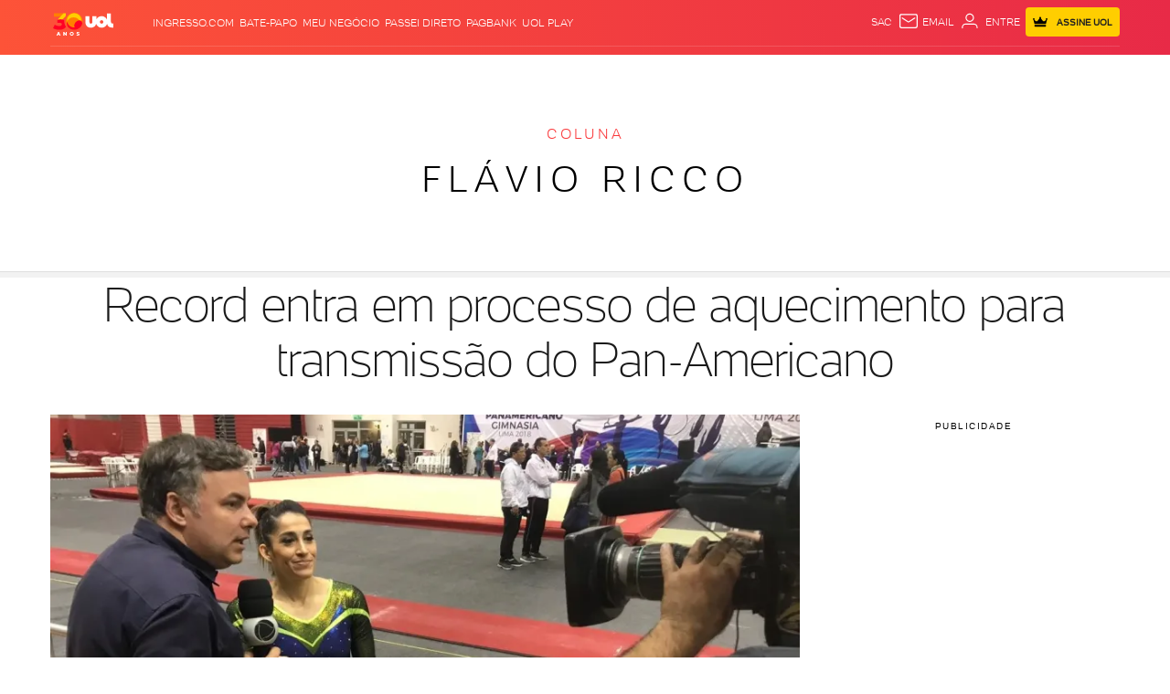

--- FILE ---
content_type: text/javascript; charset=utf-8
request_url: https://c.jsuol.com.br/assets/?loadComponent=media&contentType=js&tpl=alert,forms,photo,read-more,modal,babel,babel-login,contauol-login,babel-service,suggest,ads,share,collection,tooltip,comments,tabs&cache=202512031624
body_size: 25538
content:
  def('bootstrap/alert', function(){ def("alert",function(){$("body").on("click",".alert-open",function(e){e.preventDefault(),$(this).next(".alert").toggleClass("show")}),$("body").on("click",".alert-close",function(e){e.preventDefault(),$(this).parent(".alert").toggleClass("show")})}); });    def('bootstrap/forms', function(){ function FormFilter(e){var t,n,l=this,r={onOpen:!1,onClose:!1,onSelect:!1};function i(){var e=[].slice.call(arguments),t=e.shift();return e.unshift(this.element),"function"==typeof r[t]?r[t].apply(this,e):null}this.element=e,this.template=function(t,n,r){var i=n?new RegExp("("+n.join("|")+")","gim"):null,s=e.querySelector(".target");l.list||(l.list=t||[]),s.innerHTML=(t||l.list).map(function(e){return{text:e[1]||e[0],attrs:e[2]}}).reduce(function(e,t,n){if(i){var l=t.text.replace(/<[^>]+>/g,"").trim();i.test(l)&&(t.text=t.text.replace(l,l.replace(i,'<span class="result-highlight">$&</span>')))}var s="";if(t.attrs)for(var o=t.attrs.length-1;o>=0;o--)s+=t.attrs[o].name+"='"+t.attrs[o].value+"' ";return e+'<li class="select-option '+(r==n?"selected-term":"")+'" '+s+" >"+t.text+"</li>"},"");var o=s.querySelector(".selected-term");s.scrollTop=o?o.offsetTop-o.offsetHeight-18:0},this.config=function(e){$.extend(r,e)},t=null,(n=$(l.element)).off().on("click",".final-term, .svg-icon, .btn-close",function(e){e.preventDefault(),l.list&&l.template(l.list),toggleListResult.call(this)}).on("keyup",".input-term",function(e){var n;t&&(t=clearTimeout(t)),l.list||(l.list=(n=Array.prototype.slice.call(l.element.querySelectorAll(".select-option"))).length?n.reduce(function(e,t){return e.push([t.innerText,t.innerHTML,t.attributes]),e},[]):[]);var r=this;t=setTimeout(function(){inputKey.call(r,e,l)},120)}).on("click",".select-option",getText.bind(l)),n.on("form-filter-open",function(){i.call(l,"onOpen")}).on("form-filter-close",function(){i.call(l,"onClose")}).on("form-filter-select",function(e,t){i.call(l,"onSelect",e,t)})}function preventScroll(e,t){if(!t&&-1==!t.indexOf(lib.breakpoints.breakpoint.name)){var n,l=$("body"),r=$("html");e?(n=window.pageYOffset,r.css({overflow:"hidden"}),l.css({position:"fixed",top:-n})):(n=-parseInt(l.css("top")),r.css({overflow:""}),l.css({position:"",top:""}),window.scrollTo(0,n))}}function inputKey(e,t){var n=this.value,l=t.list;if(l)if("selected"in l||(l.selected=0),27==e.keyCode)t.template(l),toggleListResult();else if(n){var r=n.split(" ");if(38==e.keyCode)l.selected=l.selected>0?l.selected-1:l.indexes.length-1;else if(40==e.keyCode)l.selected=l.selected+1<l.indexes.length?l.selected+1:0;else{if(13==e.keyCode)return $(this).parents(".form-filter").find(".selected-term").trigger("click"),t.template(l),void toggleListResult();37!=e.keyCode&&39!=e.keyCode&&(l.selected=0,l.indexes=l.filter(function(e){return r.length==r.filter(function(t){return-1!=lib.string.slug(e[0]).indexOf(lib.string.slug(t))}).length}))}t.template(l.indexes,r,l.selected)}else t.template(l)}function toggleListResult(){var e=$(this).closest(".form-filter"),t=$(".form-filter").not(e).addClass("closed");t.find(".svg-icon > use")?t.find(".svg-icon > use").attr("xlink:href","#svg-single-arrow-down"):t.find("i").removeClass("icon-single-arrow-up").addClass("icon-single-arrow-down");var n=e.toggleClass("closed");if(n.find(".svg-icon > use")){const e="#svg-single-arrow-up";n.find(".svg-icon > use").attr("xlink:href",function(t,n){return n==e?"#svg-single-arrow-down":e})}else n.find("i").toggleClass("icon-single-arrow-down icon-single-arrow-up");$(".form-filter").not(e).each(function(){var e=$(this);e.hasClass("closed")||(e.addClass("closed").find("i").removeClass("icon-single-arrow-up").addClass("icon-single-arrow-down"),e.triggerHandler("form-filter-close"),preventScroll(!1,["xs"]))}),e.length&&e.hasClass("closed")?(e.triggerHandler("form-filter-open"),preventScroll(!0,["xs"])):e.length&&(e.triggerHandler("form-filter-close"),preventScroll(!1,["xs"])),e.find(".input-term").focus().val("")}function getText(e){var t=$(e.currentTarget),n=t.closest(".form-filter");n.find(".final-term").html(t.html()),toggleListResult(),this.list&&(this.list.selected=t.index()),n.triggerHandler("form-filter-select",t.data())}expose.selector=".form-filter",expose.init=function(){this.FormFilter=new FormFilter(this.dom),$(this.dom).data("formFilter",this.FormFilter)},0==$(document).find(".form-filter").length&&0==$(document).find(".lazy-component").length||$(document).mouseup(function(e){0==$(e.target).closest(".form-filter").length&&toggleListResult()}),$(".drop-select").off().on("click",".drop-item",function(){var e=$(this),t=e.parents(".drop-select"),n=t.find(".selector").children("span"),l=null,r=parseInt(t.attr("data-open")),i=(parseInt(t.attr("data-selected")),e.prop("tagName").toLowerCase());r?t.attr("data-open",0):t.attr("data-open",1);if(t.find("p.selector").find("use").attr("xlink:href",function(e,t){return"#svg-single-arrow-up"==t?"#svg-single-arrow-down":"#svg-single-arrow-up"}),"label"==i){e.attr("data-default")?(l="0",t.find("input:checkbox").removeAttr("checked")):l="1",t.attr("data-selected",l);var s=e.children("span").html();n.html(s),t.find(".drop-item").removeClass("selected"),e.addClass("selected")}return!1}),0!=$(document).find(".drop-select[data-open=1]").length&&$(document).mouseup(function(e){var t=$(".drop-select[data-open=1]");t.is(e.target)||0!==t.has(e.target).length||(1==t.attr("data-open")&&t.attr("data-close-metric")&&hitAudience.countClick(t.attr("data-close-metric")),t.attr("data-open",0),t.find("p.selector").find("use").attr("xlink:href","#svg-single-arrow-down"))}); });    def('bootstrap/photo', function(){ def("photo",function(){expose.pinit=function(){var t=$(this.dom),i=navigator.userAgent||"";t.each(function(){var t=$(this),n="uol_"+Date.now(),e=$('<a class="pinit-btn" href="javascript:void(0)"><img width="56" height="28" src="//assets.pinterest.com/images/pidgets/pinit_fg_en_rect_red_28.png" /></a>'),o=t[0].classList.contains("img-placeholder")?" placeholder":"";t.wrap('<div class="pinit-wraper'+o+'"></div>'),e.insertAfter(t),e.on("click",function(){var i="https://br.pinterest.com/pin/create/button/?url="+location.protocol+"//"+location.host+location.pathname+"&media="+(t.attr("data-src")||t.attr("src-pin"))+"&description="+document.title;hitAudience.countClick({component:"pinterest-on-images",reference:"compartilhe_pinterest",action:"clique"}),window.open(i,n,"height=550, width=750")}),i.match(/Windows Phone/i)?t.parent().on("click",function(){e.toggle()}):(t.parent().on("mouseover",function(){e.show()}),t.parent().on("mouseout",function(){e.hide()}))})},expose.init=function(){window.lazyload(this.dom,this.pinit.bind(this))},expose.selector=".pinit-img"}); });    def('bootstrap/read-more', function(){ def("read-more",function(){"use strict";include("breakpoints"),expose.flag=!1,expose.update=function(t){var s=this.parse(this.dom.getAttribute("data-height"),{}),e=this.breakpoints.sortOptions(Object.keys(s),!0,!1),i=$(this.dom).find(".calc-height").length>0?$(this.dom).find(".calc-height"):$(this.dom);$(this.dom).removeClass("btn-hide").addClass("btn-show"),e&&0!=s[e].close&&s[e]["min-height"]<i.outerHeight()?this.flag||this.change(s[e].close+"px"):($(this.dom).addClass("btn-hide").removeClass("btn-show"),this.show(!1))},expose.scrollTop=function(t){var s=$(t).parents(".read-more").offset().top;s-=50,$("html,body").animate({scrollTop:s+"px"})},expose.hide=function(){this.flag=!1,this.update()},expose.show=function(t){!1!==t&&(this.flag=!0),this.change("auto")},expose.change=function(t){var s=$(this.dom);s.removeClass("auto"==t?"closed":"opened").addClass("auto"==t?"opened":"closed"),"auto"==t?s.removeAttr("style"):s.height(t)},expose.isOpen=function(){return this.flag},expose.toggle=function(){this.isOpen()?this.hide():this.show()},expose.init=function(){var t=this;if(this.update(),this.breakpoints.change(this,function(){setTimeout(function(){t.update()},500)}),!this.dom.querySelector(".read-more-btn")){$(this.dom).append('<div class="read-more-btn"><button class="btn btn-primary btn-large btn-first">Ver mais <svg class="svg-icon-view-box-small right-icon"><use xlink:href="#svg-single-arrow-down" /></svg></button><button class="btn btn-primary btn-large btn-last hide">Ver menos <svg class="svg-icon-view-box-small right-icon"><use xlink:href="#svg-single-arrow-up" /></svg></button></div>')}$(this.dom).on("click",".read-more-btn:last > .btn, .read-more-btn:last .btn-divisor",function(s){$(this).hasClass("btn-last")&&t.scrollTop(this,$(this).parent(".read-more")),t.toggle.call(t),$(this).parent().find(".btn").toggleClass("hide")})}}); });    def('modal', function(){ instances.modal=[];var bodyTopPosition=0;expose.create=function(){return new this.Modal},expose.open=function(e,o,t,s,n){var c=this.create();return o&&c.setMode.apply(c,o.split(":").reverse()),t&&c.setStyle(t),s&&c.setEvents(s),c.setContent(e,!0),-1==document.body.className.indexOf("modal-open")&&(n?(bodyTopPosition=document.body.scrollTop||document.documentElement.scrollTop,$("body").addClass("googleCaptcha")):document.body.style.top="-"+(document.body.scrollTop||document.documentElement.scrollTop)+"px"),document.body.className+=" modal-open",c},expose.Modal=function(){this.buildStructure(),this.enableUIControl(),this.enableEscClose(),this.enableClickClose(),"function"==typeof crazyloadinit&&this.addScrollEvent(crazyloadinit),instances.modal.push(this),$(this.dom).parent().prepend('<svg width="70px" height="70px" xmlns="http://www.w3.org/2000/svg" viewBox="0 0 100 100" preserveAspectRatio="xMidYMid" class="loading uil-ring"><rect x="0" y="0" width="100" height="100" fill="none" class="bk"></rect><defs><filter id="uil-ring-shadow" x="-100%" y="-100%" width="300%" height="300%"><feOffset result="offOut" in="SourceGraphic" dx="0" dy="0"></feOffset><feGaussianBlur result="blurOut" in="offOut" stdDeviation="0"></feGaussianBlur><feBlend in="SourceGraphic" in2="blurOut" mode="normal"></feBlend></filter></defs><path d="M10,50c0,0,0,0.5,0.1,1.4c0,0.5,0.1,1,0.2,1.7c0,0.3,0.1,0.7,0.1,1.1c0.1,0.4,0.1,0.8,0.2,1.2c0.2,0.8,0.3,1.8,0.5,2.8 c0.3,1,0.6,2.1,0.9,3.2c0.3,1.1,0.9,2.3,1.4,3.5c0.5,1.2,1.2,2.4,1.8,3.7c0.3,0.6,0.8,1.2,1.2,1.9c0.4,0.6,0.8,1.3,1.3,1.9 c1,1.2,1.9,2.6,3.1,3.7c2.2,2.5,5,4.7,7.9,6.7c3,2,6.5,3.4,10.1,4.6c3.6,1.1,7.5,1.5,11.2,1.6c4-0.1,7.7-0.6,11.3-1.6 c3.6-1.2,7-2.6,10-4.6c3-2,5.8-4.2,7.9-6.7c1.2-1.2,2.1-2.5,3.1-3.7c0.5-0.6,0.9-1.3,1.3-1.9c0.4-0.6,0.8-1.3,1.2-1.9 c0.6-1.3,1.3-2.5,1.8-3.7c0.5-1.2,1-2.4,1.4-3.5c0.3-1.1,0.6-2.2,0.9-3.2c0.2-1,0.4-1.9,0.5-2.8c0.1-0.4,0.1-0.8,0.2-1.2 c0-0.4,0.1-0.7,0.1-1.1c0.1-0.7,0.1-1.2,0.2-1.7C90,50.5,90,50,90,50s0,0.5,0,1.4c0,0.5,0,1,0,1.7c0,0.3,0,0.7,0,1.1 c0,0.4-0.1,0.8-0.1,1.2c-0.1,0.9-0.2,1.8-0.4,2.8c-0.2,1-0.5,2.1-0.7,3.3c-0.3,1.2-0.8,2.4-1.2,3.7c-0.2,0.7-0.5,1.3-0.8,1.9 c-0.3,0.7-0.6,1.3-0.9,2c-0.3,0.7-0.7,1.3-1.1,2c-0.4,0.7-0.7,1.4-1.2,2c-1,1.3-1.9,2.7-3.1,4c-2.2,2.7-5,5-8.1,7.1 c-0.8,0.5-1.6,1-2.4,1.5c-0.8,0.5-1.7,0.9-2.6,1.3L66,87.7l-1.4,0.5c-0.9,0.3-1.8,0.7-2.8,1c-3.8,1.1-7.9,1.7-11.8,1.8L47,90.8 c-1,0-2-0.2-3-0.3l-1.5-0.2l-0.7-0.1L41.1,90c-1-0.3-1.9-0.5-2.9-0.7c-0.9-0.3-1.9-0.7-2.8-1L34,87.7l-1.3-0.6 c-0.9-0.4-1.8-0.8-2.6-1.3c-0.8-0.5-1.6-1-2.4-1.5c-3.1-2.1-5.9-4.5-8.1-7.1c-1.2-1.2-2.1-2.7-3.1-4c-0.5-0.6-0.8-1.4-1.2-2 c-0.4-0.7-0.8-1.3-1.1-2c-0.3-0.7-0.6-1.3-0.9-2c-0.3-0.7-0.6-1.3-0.8-1.9c-0.4-1.3-0.9-2.5-1.2-3.7c-0.3-1.2-0.5-2.3-0.7-3.3 c-0.2-1-0.3-2-0.4-2.8c-0.1-0.4-0.1-0.8-0.1-1.2c0-0.4,0-0.7,0-1.1c0-0.7,0-1.2,0-1.7C10,50.5,10,50,10,50z" filter="url(#uil-ring-shadow)"></path></svg>')},expose.Modal.prototype={mode:"normal",upmode:"",fx:{name:"fade",speed:200},visible:!1,onshow:function(){},onbeforeshow:function(){},onhide:function(){},onclose:function(e){if(e&&e.category){var o=e&&this.audienceObject(e);o&&hitAudience.countClick(o)}},audienceObject:function(e,o){return o=o||"","click"==e.type&&-1!=e.target.className.indexOf("icon-close")?o="fechar-modal":"click"==e.type&&-1!=e.target.className.indexOf("no-load")?o="fechar-clique-fora":"keyup"==e.type&&-1!=e.target.className.indexOf("modal-open")&&(o="fechar-esc-keyup"),e={reference:o,category:"login-"+e.category,action:"clique"}},onbeforeclose:function(){$("body").hasClass("googleCaptcha")&&(document.body.style.top=-1*bodyTopPosition+"px",$("body").removeClass("googleCaptcha"),$("body").removeClass("modal-open"))},visible_:!1,esc_:!1,click_:!1,queue_:[],setMode:function(e,o,t){t?this.fx.name=t:e&&(this.fx.name=e),e&&(this.closure.className+=" modal-mode-"+(this.mode=e)),void 0!==o&&(this.upmode&&(document.body.className=document.body.className.replace(" modal-"+this.upmode,"")),this.upmode=o,document.body.className+=" modal-"+this.upmode)},setEvents:function(e){for(var o in e)this[o]=e[o]},setStyle:function(e){$(this.dom).css(e)},setContent:function(e,o){if(!0===o&&(o=this.show),e instanceof jQuery&&(e=e.get(0)),e instanceof Node&&(e=e.outerHTML),"object"==typeof e){var t=(Config||{}).servicename!=undefined?Config.servicename:"/service/",s=(e.path||t)+"?json&loadComponent="+e.type+"&data="+encodeURIComponent(JSON.stringify(e.args))+"&configPath="+(e.configPath||Config.configPath);this.setMode(null,e.type),def.prototype.getjson.call(this,s,function(e){this.dom.innerHTML=e.body,o&&o.call(this),render()})}else-1==e.indexOf("\n")&&/^(https?:)?\/+[a-z0-9]|\..{2,4}$/.test(e)?def.prototype.getjson.call(this,e,function(e){this.dom.innerHTML=e.body,o&&o.call(this),render()}):(this.dom.innerHTML=e,o&&o.call(this),render())},show:function(e){if(this.visible=!0,this.closure.className=this.closure.className.replace(/\s+hide/,""),0==this.onbeforeshow())return!1;var o=this;"left"==this.fx.name?$(this.dom).animate({left:"0"},"normal",function(){e&&e.call(o),o.onshow(),render(),$(o.closure).addClass("no-load")}):"fade"==this.fx.name?$(this.dom).hide().fadeIn(this.fx.speed,function(){e&&e.call(o),o.onshow(),render(),$(o.closure).addClass("no-load")}):(e&&e.call(o),this.onshow(),$(o.closure).addClass("no-load"))},hide:function(e){this.visible=!1;var o=this;"left"==this.fx.name?($(this.closure).fadeOut(),$(this.dom).animate({left:"-100%"},"normal",function(){o.closure.className+=" hide",e&&e.call(o),o.onhide()})):"fade"==this.fx.name?$(this.dom).show().fadeOut(this.fx.speed,function(){o.closure.className+=" hide",e&&e.call(o),o.onhide()}):(this.closure.className+=" hide",e&&e.call(this),this.onhide()),this.upmode&&(document.body.className=document.body.className.replace(" modal-"+this.upmode,""));e:{for(var t=instances.modal.length;t--;)if(instances.modal[t].visible)break e;var s=Math.abs(parseInt(document.body.style.top));document.body.className=document.body.className.replace(/\smodal-open/g,""),document.body.removeAttribute("style"),window.scrollTo(0,s)}},enableUIControl:function(){var e=this;$(this.closure).on("click",".modal-close",function(o){o.preventDefault(),e.close(o);var t=$("head meta[name=viewport]"),s=t.attr("content");t.remove(),$("head").prepend('<meta name="viewport" content="'+s+'" />')})},enableEscClose:function(){this.esc_=!0},disableEscClose:function(){this.esc_=!1},enableClickClose:function(){this.click_=!0},disableClickClose:function(){this.click_=!1},addButtonClose:function(e,o,t){const s=o||"fechar-modal",n=t?',"paywallType": "'+t+'"':"";$(this.dom).prepend('<button class="btn modal-close" data-audience-click=\'{"reference":"'+s+'","component":"'+e+'"'+n+'}\'><i class="icon-close-2"></i></button>')},addHeader:function(e,o){var t="",s=this.dom;"object"==typeof e?(t=e.html,s=e.closure?this.closure:s):(e&&(t+="<h4>"+e+"</h4>"),o&&(t+='<p class="node"><small>'+o+"</small></p>")),t='<div class="modal-header">'+t+"</div>",$(".modal-header",this.dom).remove(),"BUTTON"==(this.dom.firstElementChild||{}).nodeName?$(this.dom.firstElementChild).after(t):$(s).prepend(t)},addScrollEvent:function(e){var o=this;$(this.dom).on("scroll",function(){e.apply(o,arguments)})},standalone:function(){for(var e=instances.modal.length;e--;){var o=instances.modal[e];o!==this&&(o.visible_=o.visible,o.visible&&o.hide(),this.queue_.push(instances.modal.splice(e,1)[0]))}},close:function(e){if(!1!==this.onbeforeclose()){e&&document.getElementsByClassName("modal-mode-babel-login").length&&(e.category=document.getElementsByClassName("modal-mode-babel-login")[0].dataset.category);for(var o=instances.modal.length;o--&&instances.modal[o]!==this;);if(-1!=o){for(var t=instances.modal.length;--t>o;)instances.modal.splice(t,1)[0].close();instances.modal.splice(o,1)}this.hide(function(){if(this.closure.parentNode.removeChild(this.closure),this.close=function(){},this.onclose(e),this.queue_.length){for(var o=this.queue_.length;o--;)this.queue_[o].visible_&&this.queue_[o].show();instances.modal=this.queue_}})}},buildStructure:function(){this.closure=document.createElement("div"),this.closure.className="modal",this.dom=document.createElement("div"),this.dom.className="modal-wrapper",this.closure.appendChild(this.dom),document.body.appendChild(this.closure)},unique:function(){for(var e=instances.modal.length;e--;)instances.modal[e]!==this&&instances.modal[e].close()}},window.addEventListener("keyup",function(e){switch(e.which||e.keyCode){case 27:const o=2===document.getElementsByClassName("modal modal-mode-left no-load").length;modal=o?new Array(instances.modal[instances.modal.length-1]):instances.modal&&instances.modal.slice(-1)[0],modal&&modal.esc_&&modal.close(e)}}),window.addEventListener("click",function(e){var o=[];if((o=2===document.getElementsByClassName("modal modal-mode-left no-load").length?new Array(instances.modal[instances.modal.length-1]):instances.modal&&instances.modal.slice(-1)[0])&&o.click_){for(var t=window.SVGElementInstance&&e.target instanceof SVGElementInstance?e.target.correspondingUseElement:e.target;t&&("object"==typeof t.className||!t.className||-1==t.className.indexOf("modal-wrapper")&&-1==t.className.indexOf("loginbox"));)t=t.parentNode;t||o.close(e)}document.querySelector(".wrapper-header")&&document.querySelector(".wrapper-header").classList.remove("positioning")},!0); });    def('babel', function(){ "use strict";function like(e){action.call(this,"like",e)}function dislike(e){action.call(this,"dislike",e)}function action(e,i){return e?i?void lib["babel-login"].login().then(function(o){o.token&&lib["babel-service"].get({type:"message",service:e,id:i,params:{token:o.token}}).then(function(e){if(e.error)return alert(e.error),!1})}):(console.log("Informe o ID do comentário."),!1):(console.error("Informe o tipo da ação (like/dislike)."),!1)}expose.like=like,expose.dislike=dislike; });    def('babel-login', function(){ def("babel-login",["widget-profile","babel-service","babel","modal"],function(){"use strict";var e="babel.user.",o={opener:".babel-login, .pill.not-logged",modal:".modal",user:"#loginUser",password:"#loginPassword",login:"#login",logout:".logout, .pill.logged",message:"label.error",social:".login .loginWith a",changeView:".login .backToLogin a"};function t(){return window.widgetProfile&&widgetProfile.Login.isUserLoggedIn()}function n(){var o=this;0==document.getElementsByClassName("open-comments").length&&"object"==typeof widgetProfile&&widgetProfile.reloadWidget();var t="object"==typeof widgetProfile&&widgetProfile.Settings.getAuth();events.emit(e+"login.success",null,["Usuário checado",t]),o.checkStatus().then(function(o){200==+o.code&&o.result&&o.result.user?5!=o.result.user.userStatus&&7!=o.result.user.userStatus||events.emit(e+"needNickname",null,["Usuário necessita um apelido"]):(events.emit(e+"login.checked",null,["Usuário checado",o]),events.emit("contauol.login.revalidate",null,null))},function(e){console.error("Babel Error:",e),setTimeout(function(){n.call(o)},1e3)})}function i(){var e,o=this,t=$.Deferred();return(e={product:"noticias",source:"UOL",auto_import:!0},console.debug("checkLogin ",e),lib["babel-service"].get({type:"user",service:"login",params:e||{}})).then(function(e){if(e&&"code"in e&&(200==+e.code||401==+e.code||428==+e.code)&&"result"in e&&"isLogged"in e.result)o.session=e.result,o.session.code=+e.code,t.resolve(o.session);else{if(e&&500==+e.code)return o.whereAmI().then(e=>{200==+e.code&&(e.result.isLogged=!0,o.session=e.result,t.resolve(o.session))});t.reject({type:"error",msg:"Houve um problema na autenticação do usuário. Tente novamente."})}}),t.promise()}function s(o){o="function"==typeof o?o:function(){};var t=this;widgetProfile&&widgetProfile.Login.doLogout(!1,function(){t.session=!1;try{instances.header[0].showItens(0)}catch(s){console.error("[widget-profile] A função instances.header[0].showItens() não existe!")}events.emit(e+"logout.success",null,"Deslogado com sucesso!"),document.querySelector(".header, .bbolp-2014").querySelector("#uol-mail-link").querySelector(".mail-notification").innerHTML="";var n=document.querySelector(".news-notice .girouol #subscriber-cmp1"),i=!1;typeof n!==undefined&&null!==n&&(i=!0),i&&(n.value=""),o()})}function a(e){var o="",t=e.separator||"&";return e.separator&&delete e.separator,jQuery.each(e,function(e,n){o+=(o.length?t:"")+encodeURIComponent(e)+"="+encodeURIComponent(n)}),o}function r(e){if("boolean"==typeof e.isLogged&&localStorage.getItem("porteira-login")){var o=e.isLogged?"login-success":"login-failure",t=JSON.parse(localStorage.getItem("porteira-login"));localStorage.removeItem("porteira-login"),e={category:t.component,reference:t.network,action:o},"undefined"!=t.component&&hitAudience.countEvent(e)}else if("string"==typeof e){var n=document.getElementsByClassName("modal-wrapper")[0].dataset.category;localStorage.setItem("porteira-login",JSON.stringify({network:e,component:n}))}}expose.session=!1;var l={fields:o.user+","+o.password+","+o.login,inputs:o.user+","+o.password,enabled:function(e){$(l.fields).attr("disabled",!e)},hasFocus:function(){$(this).closest("label")["focusin"==event.type||"focus"==event.type?"addClass":"removeClass"]("focus")},changeView:function(e){e.preventDefault(),$(".login .modal-body").toggleClass("alternative")}},c={login:function(e){var o={network:{facebook:{sn:1,source:"FACEBOOK"},twitter:{sn:5,source:"TWITTER"}}[(e=$.extend(!0,{type:"login",network:"facebook"},e)).network].sn,type:e.type,url:location.protocol+"//"+location.host+'/service/?loadComponent=babel-login&data={"closeWindow":true}'};r(e.network),l.enabled(!1);var t=window.open("","socialLogin",a({separator:",",width:600,height:600,scrolling:"no",statusbar:"no",resizeable:"no"}));lib["babel-service"].get({type:"user",service:"socialStart",params:{sn:o.network,social_auth_type:o.type,url_callback:o.url}}).then(function(e){var n={separator:"&",sn:o.network,"x-uol-social-tk":e.result.socialtoken};t.location.href="https://social.api.uol.com.br/oauth?"+a(n)})},select:function(e){e.preventDefault(),c.login({network:$(this).text().trim().toLowerCase()})},attempts:0,callback:function(e){var o=lib["babel-login"];if(e.success){var t=function(){i.call(o).then(function(e){!e.isLogged&&c.attempts<=1?(c.attempts++,setTimeout(t,1e3)):(c.attempts=0,u.instance&&u.newWindow&&u.close&&u.close(),events.emit("babel.user.login.success",null,["Logado com sucesso!",u]),o.loginRegister({isLogged:e.isLogged}))},function(){setTimeout(function(){c.callback.call(null,e)},1e3)})};setTimeout(t,100)}else g.error("Ocorreu um erro na autenticação por Rede Social. Tente novamente mais tarde!"),o.loginRegister({isLogged:!1})}},u={template:null,instance:null,newWindow:!0,getTemplate:function(e,o){if(u.template)u.template=u.template.replace(/(:"login)(-\w+)*/gi,"$1-"+o),e();else{var t={type:"babel-login",args:{page:window.location.href.replace(/#.*/,""),category:o}},n=new XMLHttpRequest;n.open("GET","/service/?loadComponent="+t.type+"&data="+encodeURIComponent(JSON.stringify(t.args))),n.onload=function(){u.template=n.responseText,e()},n.send()}},open:function(o){o.preventDefault();var n=o.currentTarget.dataset.category||"undefined",i=$.Deferred(),s={action:"open"};if("undefined"!=n&&(s={action:"open",loginStyle:{hideOutdoor:!1,title:"Acesse sua conta",subtitle:"Para dar sua opinião, participar do debate e interagir com os demais leitores, faça seu login no UOL."},metrics:{category:n}}),n&&window.widgetCustom[n]){var a=window.widgetCustom[n]||{};s.loginStyle={hideOutdoor:!1,title:a.titulo,subtitle:a.texto}}var r=function(){widgetProfile.View.widgetModal(s,function(){console.debug("OPEN to login! - modal.open",n)})};401===lib["babel-login"].session.code&&lib["babel-login"].isLogged()||428===lib["babel-login"].session.code?lib["babel-login"].logout(r):r();var l=o.data&&o.data.instance||{};if(!!t.apply(l)){var c=$(this).data("config")||{};events.emit(e+"logged",null,["Usuário logado!",c])}return i.promise()},close:function(){u.instance.close&&u.instance.close()}},g={login:function(o){var t=o.data.instance;t.loginRegister("uol"),t.session=!1,t.login().then(function(o){o.type&&"error"==o.type?(g.error(o.msg),t.loginRegister({isLogged:"error"!=o.type})):(console.debug("self.login else",o),t.loginRegister({isLogged:!0}),events.emit(e+"login.success",null,["Logado com sucesso!",u]))})},logout:function(o){var t=o.data.instance;s.call(t),events.emit(e+"logout.success",null,"Deslogado com sucesso!"),"object"==typeof widgetProfile&&widgetProfile.reloadWidget()},error:function(o){$(".login .form").addClass("hasError").find(".error").text(o).removeClass("hidden").end().find("input").filter(function(){return""==this.value}).first().focus(),l.enabled(!0),r({islogged:!1}),events.emit(e+"login.fail",null,o)}};$("body").on("close",o.modal,u.close).on("click",o.opener,{instance:expose},u.open).on("click",o.login,{instance:expose},g.login).on("click",o.logout,{instance:expose},g.logout).on("click",o.social,c.select).on("click",o.changeView,l.changeView).on("focusin focusout",l.inputs,l.hasFocus),expose.login=function(){var e=$.Deferred();return this.isLogged()?(events.emit("babel.user.login.success",null,["Logado com sucesso!",u]),e.resolve(this.session)):function t(){var e=this,n=$.Deferred(),i=$(o.user).val(),s=$(o.password).val();if($(o.message).html(""),console.debug("doLogin"),!i||!s){var a=i?"Informe a senha.":"Informe o usuário.";return n.resolve({type:"error",msg:a})}return $.ajaxFrame({url:lib["babel-service"].routes.url.auth,data:{user:i,pass:s},callback:function(){e.checkStatus().then(function(e){n.resolve(e.isLogged?e:{type:"error",msg:"Email ou senha informados estão incorretos."})},function(){console.error("Babel Error:",data),setTimeout(function(){t.call(e)},1e3)})}}),n.promise()}.call(this)},expose.logout=s,expose.modalLogin=u.open,expose.isLogged=t,expose.socialLogin=c.login,expose.whereAmI=function(){return lib["babel-service"].get({type:"user",service:"socialSimpleWhereAmI"})},expose.setSession=n,expose.checkStatus=i,expose.loginRegister=r,window.callbackSocialLogin=c.callback,window.onfocus=function(e){var o=lib["babel-login"];if(window.widgetProfile&&e.currentTarget===window&&o){var t=o.isLogged(),i=function(){for(var e=document.cookie.split(";"),o=0;o<e.length;o++){for(var t=e[o];" "==t.charAt(0);)t=t.substring(1);if(0==t.indexOf("JS_SESS="))return t.substring("JS_SESS=".length,t.length)}return"eos"}();(!t&&"eos"!=i||t&&"eos"==i)&&n.call(o)}};var d=/iPad|iPhone|iPod/.test(navigator.userAgent)&&!window.MSStream;"xs"==lib.breakpoints.breakpoint.name&&d&&document.addEventListener("widgetNotifyModalLogin",function(e){var o=e.detail;"modal-open"===o.action?$(".header").addClass("modal-login-ios"):"modal-close"===o.action&&$(".header").removeClass("modal-login-ios")},!0),jQuery.ajaxFrame=function(e){var o,t,n;e=jQuery.extend({data:{},dataType:"post",callback:jQuery.noop},e);var i="ajax-frame-"+(new Date).getTime(),s=jQuery('<iframe scrolling="no" frameborder="0" name="'+i+'"></iframe>');for(n in o='<form action="'+e.url+'" method="'+e.dataType+'" target="'+i+'">',e.data)e.data.hasOwnProperty(n)&&(o+='<input type="hidden" name="'+n+'" value="'+e.data[n]+'"/>');o+="</form>",t=jQuery(o),s.hide().appendTo("body"),t.appendTo("body").hide(),window.setTimeout(function(){s.load(function(){window.setTimeout(function(){s.remove()},500),t.remove(),e.callback.apply(this,arguments)}),t.submit()},500)}}); });    def('contauol-login', function(){ def("contauol-login",function(){"use strict";var n=lib["babel-login"],o=".contauol-login, .pill.not-logged",e=window.location.href.split("?")[0],t="comentarios";e.indexOf("economia.uol.com.br/mais")>-1&&(t="economia-mais");var i={popup:`https://conta.uol.com.br/login?t=${t}&dest=${e}/?loadComponent=contauol-login`,productVerification:"https://n.comentarios.uol.com.br/ws/v4/user/login?auto_import=true&product=noticias&source=UOL&theme_id=538"};expose.session=null,expose.isAuthByV4=!1,expose.delay=0;var u=function(n){if(n){try{n.close()}catch(o){}try{n.close()}catch(o){}}window.focus()};expose.validUser=function(o){var e=$.Deferred(),t=this;return clearTimeout(t.delay),events.emit("contauol.login.running",null,!0),t.delay=setTimeout(function(){$.ajax({url:i.productVerification,method:"GET",xhrFields:{withCredentials:!0},success:function(i){var u=(n.session||{}).user||{};t.session=i.result,t.isAuthByV4=null!==i.result&&null!==i.result.user,e.resolve(t.isAuthByV4),u&&u.socialNetwork&&"uol"!=u.socialNetwork.toLowerCase()&&o?document.location.reload():(events.emit("contauol.login.check",null,t.isAuthByV4),events.emit("contauol.login.running",null,!1))},error:function(n){t.session=null,e.reject(!1),events.emit("contauol.login.check",null,t.isAuthByV4),events.emit("contauol.login.running",null,!1)}})},650),e.promise()},expose.binds=function(){var e=this,t=!1,l=15,s=function(){var n=function(n){for(var o=n+"=",e=document.cookie.split(";"),t=0;t<e.length;t++){for(var i=e[t];" "==i.charAt(0);)i=i.substring(1,i.length);if(0==i.indexOf(o))return i.substring(o.length,i.length)}return null}("JS_SESS");return null!==n&&n!==undefined},c=function(){var n=function(){t.closed||s()?e.validUser(!0).then(function(){u(s()?t:undefined)},function(){u(s()?t:undefined)}):setTimeout(n,50)};n()},r=function(){s()&&l>0?setTimeout(function(){r(),l--},300):l&&(t=window.open(i.popup,"popup","height= 600px, width= 780px"),c())};$("body").on("click",o,{instance:expose},function(){var o=n,u=(n.session||{}).user||{};e.isAuthByV4||"UOL"!=u.socialNetwork?(t=window.open(i.popup,"popup","height= 600px, width= 780px"),c()):(o.logout(),r())}),events.push("contauol.login.revalidate",null,function(){e.validUser(!1).then(function(){},function(){})})}}); });    def('babel-service', function(){ def("babel-service",["/exposejs/jsonp-promise"],function(){"use strict";var e="https://n.comentarios.uol.com.br/",o={url:{auth:"https://acesso.uol.com.br/login.html?skin=comentarios&dest=REDIR|"+location.protocol+"//www3.uol.com.br/interacao/comentarios/blank.htm"},messages:{subject:"v1/messages/subject/{id}",editor:"v1/messages/editor-recommended/{id}",likesBySubject:"v1/users/likes-by-subject/{id}",parent:"parent/{id}"},subject:{retrieve:"ws/v1/subject/retrieve/{id}",simpleRetrieve:"ws/v1/subject/simple-retrieve/"},user:{login:"ws/v2/user/login",logout:"ws/v1/user/logout",create:"ws/v2/user/create",update:"ws/v2/user/update",ping:"ws/v1/user/ping",updateNotification:"ws/v1/user/update/reply-notification",updateNotificationType:"ws/v1/user/update/reply-notification-type",socialStart:"ws/v1/user/social/start-session",socialSimpleWhereAmI:"ws/v1/user/social/simple-where-am-i",socialWhereAmI:"ws/v1/user/social/where-am-i"},message:{create:"ws/v2/message/create",preview:"ws/v1/message/preview",del:"ws/v1/message/delete/{id}",edit:"ws/v2/message/edit/{id}",createSubject:"ws/v2/message/create/subject",pin:"ws/v1/message/pin/{id}/{id}",unpin:"ws/v1/messager/unpin/{id}",like:"ws/v1/message/like/{id}",dislike:"ws/v1/message/dislike/{id}"}};expose.get=function(s){var a;if(a={user:e,message:e,messages:"https://view.comentarios.uol.com.br/",subject:"https://view.comentarios.uol.com.br/"}[s.type]+function(e){return o[e.type][e.service].replace(/{id}/,e.id)}(s),s.params){var i;for(i in s.params)s.params.hasOwnProperty(i)&&"sort"!==i&&(s.params[i]=encodeURIComponent(s.params[i]));a+="?"+$.param(s.params)}return lib["jsonp-promise"]&&lib["jsonp-promise"].jsonp(a,s.service).error(function(e){var o="Ocorreu uma falha na requisição de dados.",a=s.root&&s.root.dom||!1;a?events.emit("babel.service.feedback",a,o):events.emit("babel.service.feedback",null,o)})},expose.routes=o,expose.messageHandler=function(e){if(!e)return console.log("Sem param"),!1;var o={api:{423:"Assunto inativo",425:"Usuário não encontrado",426:"Assunto não encontrado",427:"Mensagem não encontrada",428:"Você já avaliou esta mensagem",431:"Token de autenticação inválido",432:"Proteção antiflood",433:"Json inválido",434:"Critério de avaliação inválido",435:"Critério de avaliação não encontrado",436:"Usuário não tem permissão",440:"Falha na autenticação",444:"Tema não encontrado",446:"Falha na autorização",451:"Turing inválido",458:"Avaliação e comentários obrigatórios",500:"Operação não realizada, verifique os dados*"},friendlyMessage:{200:{message:{create:"Seu comentário foi enviado com sucesso.",del:"Seu comentário foi removido com sucesso.",preview:"",edit:"",createSubject:"",pin:"",unpin:"",like:"",dislike:""}},423:"Esta discussão foi encerrada",425:"Usuário não encontrado",426:"Assunto não encontrado",427:"Mensagem não encontrada",428:"Você já avaliou esta mensagem",431:"Token de autenticação inválido",432:"Ops!\n Aguarde alguns instantes antes de publicar seu novo comentário",433:"Json inválido",434:"Critério de avaliação inválido",435:"Critério de avaliação não encontrado",436:"Usuário não tem permissão",440:"Tempo para responder foi excedido.\n Por favor, faça novamente o login.",444:"Tema não encontrado",446:"Falha na autorização",451:"Turing inválido",458:"Avaliação e comentários obrigatórios",500:"Operação não realizada, verifique os dados*"},events:{200:"babel:success",400:"babel:invalid-parameter",422:"babel:subject:invalid-size",431:"babel:user:nickname",423:"babel:subject:close",432:"babel:user:anti-flood",436:"babel:user:not-allowed",440:"babel:session-expired"}},s={},a="Seu comentário foi enviado com sucesso.",i=+e.data.code,r=e.data.callback||jQuery.noop;if(!i)throw"Erro na API";200===i?(s=e.data.result,o.friendlyMessage[i][e.type]&&(a=o.friendlyMessage[i][e.type][e.service]),+s.pending_messages&&+s.user_pending_messages&&(a={badword_disapproved:"Seu comentário contém URL ou palavras de abuso. \nEscreva novamente seu comentário em <var>15</var> segundos",pending:"Seu comentário foi enviado com sucesso para moderação. \nHá "+s.pending_messages+" "+(1==s.pending_messages?"comentário":"comentários")+" na fila de moderação. "+s.user_pending_messages+" "+(1==s.user_pending_messages?"foi enviado":"foram enviados")+" por você."}[s.moderation_status.toLowerCase()],"badword_disapproved"==s.moderation_status.toLowerCase()&&(i=432))):a=o.friendlyMessage[i][e.type]?o.friendlyMessage[i][e.type][e.service]:o.friendlyMessage[i];var n={msg:a,code:i,callback:r};return e.root.dom?(n.button=e.button,events.emit("babel.service.feedback",e.root.dom,n)):events.emit("babel.service.feedback",null,n),a}}); });    def('suggest', function(){ instances.suggest=[],expose.create=function(e,t){var s=new this.Suggest;if(e instanceof jQuery)e=e[0];return s.dom=e,s.input=s.dom&&s.dom.querySelector(".suggest[data-args]"),t&&s.setEvents(t),s.events.call(s),s},expose.Suggest=function(){instances.suggest.push(this)},expose.Suggest.prototype.fired=!1,expose.Suggest.prototype.storage={},expose.Suggest.prototype.lastRequest=function(){},expose.Suggest.prototype.onSuccess=function(){},expose.Suggest.prototype.onCancel=function(){},expose.Suggest.prototype.onEmpty=function(){},expose.Suggest.prototype.onBeforeSearch=function(){},expose.Suggest.prototype.setEvents=function(e){for(key in e)this[key]=e[key]},expose.Suggest.prototype.search=function(e,t){if(e.getAttribute("data-search")&&"false"!=$(e).attr("changepage")){this.onBeforeSearch.call(this);var s=$(e).closest(".input-box").find(".suggest-list li");s.attr("data-link")?location.href=s.attr("data-link"):location.href=e.getAttribute("data-search")+encodeURIComponent(e.value)}},expose.Suggest.prototype.events=function(){var e=this;this.input&&$(this.input).on("keyup",function(t){var s=this.value,o=this.getAttribute("data-length");if(clearTimeout(e.lastRequest),(""==s||o&&s.length<=o||!o&&s.length<=3||27==t.keyCode)&&e.fired)return e.fired=!1,27==t.keyCode&&(this.value=""),void e.onCancel.call(e);if(!o&&s.length>=3||o&&s.length>=o){var n="request",a=$(this).parent().find(".suggest-list li");13==t.keyCode&&a.length>0&&a.first().attr("data-link")&&(n="search"),e[n].call(e,this,t)}}),this.dom&&$(this.dom).on("click","[data-search-suggest]",function(t){t.preventDefault();var s=this.innerHTML||this.text;e.input.value=s,e.search.call(e,e.input,t)})},expose.Suggest.prototype.request=function(e,t){var s=this;this.lastRequest=setTimeout(function(){var t=e.getAttribute("data-args"),o=JSON.parse(t).slugify?lib.string.slug(e.value):e.value,n=location.origin+Config.servicename+"?loadComponent=suggest&data="+encodeURIComponent(t.replace(/<<value>>/g,o));$.get(n,function(e){"empty result"==e.message?s.onEmpty.call(s):s.onSuccess.call(s,e.data),s.lastRequest=function(){},s.fired=!0})},1e3)}; });    def('ads', function(){ !function(){"use strict";include("breakpoints"),expose.update=function(){var e=this.parse(this.dom.getAttribute("data-ads"),{}),i=this.parse(this.dom.getAttribute("data-position")),t=this.dom.getAttribute("data-tag"),s=!0;if(e.push!==undefined){s=e.push;delete e.push}var a=[],n=Object.keys(e);for(var d in n)if(n.hasOwnProperty(d)){var o=n[d];o&&o.match(/(xs|sm|md|lg)/)&&a.push(o)}for(var r=this.breakpoints.sortOptions(a),h=0;h<r.length;h++)if(this.breakpoints.checkin(r[h],!!e[r[h]])){if(e[r[h]])var l=r[h];break}if($(this.dom).children().hide().removeClass("visible"),l){if($(this.dom).show().children().each(function(){this.id.match(e[l])&&$(this).show().addClass("visible")}),!$(this.dom).children(".visible").length){var p=document.createElement("div"),u=document.querySelectorAll("[id*=banner-"+e[l]+"]").length+1;if("120x35-area"!=e[l]&&"120x35-area-2"!=e[l]&&"120x35-3-area"!=e[l]&&"120x35-2-area"!=e[l]?p.id="banner-"+e[l]+"-"+u:p.id="banner-"+e[l],-1!=e[l].indexOf("120x35")&&(p.style.display="none"),p.setAttribute("data-ads-text",this.dom.getAttribute("data-text")||""),"banner-responsive-vertical-1"==p.id&&0==document.querySelectorAll("[id*=banner-responsive-top-vertical-1]").length&&(p.id="banner-responsive-top-vertical-1"),""!=i&&-1!=p.id.indexOf("banner-300x250-area-")&&(p.id="banner-300x250-area-"+i),this.dom.appendChild(p),-1!=p.id.indexOf("banner-responsive-middle-2-horizontal-area-")&&-1!=p.id.indexOf("banner-responsive-middle-2-horizontal-area-2"))s=!1;if(s&&!$("body").hasClass("modal-open")){const e=$(this.dom).attr("data-adsisconfig");e&&""!=e?(universal_variable.aud&&universal_variable.aud.tags,console.log("[#ADS]",p.id),window.pushAds&&window.pushAds.push(p.id),console.log("[#pushAds]",window.pushAds)):t?window[window.adsType].push({id:p.id,customTargetings:{tags:t}}):window[window.adsType]&&window[window.adsType].push({id:p.id})}}}else this.dom.style.display="none"},expose.init=function(){this.update(),this.breakpoints.change(this,function(){this.update()}),window.location.search.includes("woutAdivs")&&$(this.dom).parent().hide()}}(); });    def('share', function(){ include("breakpoints","modal"),expose.view={},expose.socialpage=[],expose.omniturereferences={},expose.update=!0,expose.tpl={link:'<div class="link"><span>compartilhar</span><svg class="svg-icon svg-icon-share-right"><use xlink:href="#svg-share-right" /></svg></div>',more:'<div class="share-item more-item clearfix"><div class="share-item social-item more" data-ref="more"><div class="table"><div><svg class="icon-more"><use xlink:href="#svg-more" /></svg></div></div></div><div class="share-item group"><div class="overflow">{{group}}</div></div></div>',after:'<div class="share-item after">{{group}}</div>',component:'<div class="share-item social-item comp-{{name}}" data-ref="{{name}}" data-target-click><div class="table">{{component}}</div></div>',def:'<div class="share-item social-item {{name}}" data-ref="{{name}}" data-target-click><div class="table"><div><svg class="icon-{{name}}"><use xlink:href="#svg-{{svg}}"/></svg></div></div></div>'},expose.defaultapis={general:{"follow-title":!1,kicker:!1,title:!1,description:!1,image:{src:!1},date:!1,site:!1,url:!1,redirect:!1,app_id:!1},facebook:{sharing:{defaults:{newtab:!0,host:"https://tm.uol.com.br/bt/facebook_auth/facebook-check-login.html?group=B&url_share=//www.facebook.com/dialog/feed",params:{app_id:!1,display:"popup",link:!1,redirect_uri:!1,quote:""}}},newwindow:"width=626,height=316,left=350,top=350"},twitter:{sharing:{defaults:{newtab:!0,host:"{{protocol}}//twitter.com/intent/tweet",params:{url:!1,text:!1,via:!1,hashtags:!1}}},newwindow:"width=450,height=270,scrollbars=yes,left=350,top=350"},pinterest:{sharing:{defaults:{newtab:!0,host:"{{protocol}}//br.pinterest.com/pin/create/button/",params:{url:!1,media:!1,description:!1}}},newwindow:"width=700,height=300"},linkedin:{sharing:{defaults:{newtab:!0,host:"{{protocol}}//www.linkedin.com/shareArticle",params:{url:!1,mini:!0,title:!1,summary:!1,source:!1}}},newwindow:"width=700,height=300"},mail:{sharing:{xs:{host:"mailto:",params:{cc:!1,bcc:!1,subject:!1,body:!1}},defaults:{host:"{{protocol}}//www3.uol.com.br/envie/index.jhtm",params:{origem:!1,texto:!1,xurl:!1,data:!1}}},newwindow:"width=780,height=693,left=450,top=150",svgicon:"mail"},whatsapp:{sharing:{defaults:{host:"whatsapp://send",params:{url:!1,concat:"text"}}},newwindow:"width=900,height=600,left=350,top=350"},viber:{sharing:{defaults:{host:"viber://forward",params:{url:!1,concat:"text"}}}},messenger:{sharing:{defaults:{host:"fb-messenger://share",params:{link:!1}}}}},expose.apiupdate=function(){var e=this,i="general";this.config.defaults.general.url=this.config.defaults.general.url.replace(/[&?]json/g,"");var t=[this.config.defaults,this.current in this.config?this.config[this.current]:{}],s=[],a={},r=function(e,i,t){var s,a=Object.keys(t);return"url"!=e&&"link"!=e||t[e]?"title"!=e||t[e]?"description"!=e||t[e]?"image"!=e||t[e]?"site"!=e||t[e]?"kicker"!=e||t[e]?"date"!=e||t[e]?"redirect"!=e||t[e]?"domain"!=e||t[e]||-1!=a.indexOf("source")&&(s="source"):-1!=a.indexOf("redirect_uri")&&(s="redirect_uri"):-1!=a.indexOf("data")&&(s="data"):-1!=a.indexOf("origem")&&(s="origem"):-1!=a.indexOf("via")&&(s="via"):-1!=a.indexOf("media")&&"pinterest"==i?s="media":-1!=a.indexOf("picture")&&"facebook"==i&&(s="picture"):-1!=a.indexOf("summary")&&(s="summary"):-1!=a.indexOf("name")?s="name":-1!=a.indexOf("text")&&"twitter"==i?s="text":-1!=a.indexOf("description")&&"pinterest"==i?s="description":-1!=a.indexOf("texto")&&"mail"==i&&(s="texto"):-1!=a.indexOf("link")?s="link":-1!=a.indexOf("xurl")?s="xurl":-1!=a.indexOf("url")&&(s="url"),s||e};this.config.defaultapis&&Object.keys(this.config.defaultapis).length>0&&function(i,t,s){i=i||e.config.defaultapis,t=t||e.apis;for(var a in i){var r="object"==typeof i[a];r&&"sharing"!=s?a in t&&r&&!Array.isArray(i[a])&&arguments.callee(i[a],t[a],a):t[a]=i[a]}}();for(var o=0;o<t.length;o++){var n=Object.keys(t[o]);-1!=n.indexOf(i)&&(n=n.filter(function(e){return e!=i})).unshift(i),s.push(n)}for(c in this.apis)if(this.apis[c].sharing){var h=this.current in this.apis[c].sharing?this.current:"defaults";this.apis[c].sharing=this.apis[c].sharing[h]}for(o=0;o<t.length;o++){if(-1!=s[o].indexOf(i))for(g in this.apis)if(this.apis[g].sharing&&this.apis[g].sharing.params&&g!=i)for(y in t[o].general){var d=r(y,g,this.apis[g].sharing.params);d in this.apis[g].sharing.params&&(!a[g]||-1==a[g].indexOf(d))&&(this.apis[g].sharing.params[d]="image"==y?t[o].general[y].src:t[o].general[y],a[g]||(a[g]=[]),a[g].push(d))}for(var l=0;l<s[o].length;l++)if(s[o][l]in this.apis){var m=s[o][l];$.extend(!0,this.apis[m].sharing&&this.apis[m].sharing.params||this.apis[m],t[o][m])}}for(z in this.apis)if(this.apis[z].sharing&&this.apis[z].sharing.params&&this.apis[z].sharing.params.concat){var p=this.apis[z].sharing.params.concat,f="";for(v in this.apis[z].sharing.params)"url"==v||"concat"==v||v==p||Array.isArray(this.apis[z].sharing.params[v])||!1===this.apis[z].sharing.params[v]||(!this.apis[z].sharing.params.not||-1!=this.apis[z].sharing.params.not.indexOf(v))&&this.apis[z].sharing.params.not||(f+=this.apis[z].sharing.params[v]+" ");f+=this.apis[z].sharing.params.url,this.apis[z].sharing.params={},""!=f&&(this.apis[z].sharing.params[p]=f.substr(0,f.length))}for(var m in this.config["characters-limit"])if(this.apis[m]&&this.apis[m].sharing&&this.apis[m].sharing.params)for(var g in this.config["characters-limit"][m])g in this.apis[m].sharing.params&&this.apis[m].sharing.params[g].length>this.config["characters-limit"][m][g]&&(this.apis[m].sharing.params[g]=$("<textarea>").html(this.apis[m].sharing.params[g]).val().substr(0,this.config["characters-limit"][m][g])+"...");this.update=!1},expose.sharingFacebookApi=function(e){FB.ui({method:"share_open_graph",action_type:"og.shares",display:"popup",action_properties:JSON.stringify({object:{"og:url":e.url||"","og:title":e.title||"","og:description":e.body||"","og:image":e.image.src||"","og:image:width":e.image.width||80,"og:image:height":e.image.height||80}})})},expose.loadFacebookApi=function(){var e,i=document,t="script",s="facebook-jssdk",a=i.getElementsByTagName(t)[0];i.getElementById(s)||((e=i.createElement(t)).id=s,e.src="//connect.facebook.net/pt_BR/sdk.js#xfbml=1&version=v2.6",a.parentNode.insertBefore(e,a))},expose.urlbuilder=function(e){var i="",t="facebook"==e||!1;for(key in this.params)if(!1!==this.params[key]||""!=this.params[key]){var s=[t?encodeURIComponent("?"):"?",t?encodeURIComponent("&"):"&",window[t?"escape":"encodeURIComponent"]($("<textarea>").html(this.params[key]).val())];i+=(""==i?this.host.replace("{{protocol}}",location.protocol)+s[0]:s[1])+key+"="+s[2]}return i};var template=function(e){var i=this,t=e.name,s=-1!=this.config.components.indexOf(t)?this.tpl.component:this.tpl[e.tpl]||this.tpl[t]||this.tpl.def,a=function(){var s=$(i.originaldom).find("."+(e.tpl||t));if(!(s=s.get(0)&&s.get(0).outerHTML)||-1==i.config.components.indexOf(t))return"";var a=-1!=i.view.mode.indexOf("large")?t+"-large":-1!=i.view.mode.indexOf("medium")?t+"-medium":t+"-small",r=new RegExp(t+"-large|"+t+"-medium|"+t+"-small","g");return s.match(r)?s.replace(r,a):s.replace(/(class=\"[^"]+)/,"$1 "+a+'"')}(),r=(i.apis[t]||{}).svgicon;return s=(s=(s=(s=s.replace(/{{name}}/g,t)).replace(/{{svg}}/g,r||"social-"+t)).replace(/{{component}}/,a)).replace(/{{group}}/,e.pattern),-1==this.config.components.indexOf(t)||a?s:""},mount=function(){var e="";for(order in this.view.mode&&-1!=this.view.mode.indexOf("link")&&(e+=template.call(this,{name:"link"})),this.view.order)if("before"!=order){var t="";for(i in this.view.order[order])t+=template.call(this,{name:this.view.order[order][i]}),this.socialpage.push(this.view.order[order][i]);e+=template.call(this,{tpl:order,pattern:t})}else for(i in this.view.order[order])e+=template.call(this,{name:this.view.order[order][i]}),this.socialpage.push(this.view.order[order][i]);return e};expose.sharing=function(e){e.update&&e.apiupdate.call(e);var i=this.getAttribute("data-ref"),t=!(!e.apis[i]||!e.apis[i].sharing||0==Object.keys(e.apis[i].sharing.params).length)&&e.urlbuilder.call(e.apis[i].sharing,i);if(i){if(i in e.omniturereferences){var s=$.extend(!0,{},e.config.audience.click);s.reference=e.omniturereferences[i],hitAudience.countClick.call(this,s)}if(!t)return;if(e.breakpoints.checkin("xs")||e.breakpoints.checkin("sm")||"whatsapp"!=i||(t=t.replace("whatsapp://","https://web.whatsapp.com/")),!e.breakpoints.checkin("xs")||e.apis[i].sharing.newtab){var a=[!e.breakpoints.checkin("xs")&&e.apis[i].newwindow?e.apis[i].newwindow:"","fullscreen=yes","scrollbars=yes","type=fullWindow"].join(",");"facebook"==i&&e.config.facebookApi?e.sharingFacebookApi(e.config.defaults.general):open(t,"shareUOL",a)}else location.href=t}},expose.mode=function(){for(mode in this.view.mode||(this.view.mode=[]),this.view.mode)this.dom.className+=" share-"+this.view.mode[mode]},expose.events=function(){var e=this,i=$(this.dom).find(':not(".modal-mode-share") .overflow'),t=[-1!=e.view.mode.indexOf("column"),-1!=e.view.mode.indexOf("right")&&-1!=e.view.mode.indexOf("vertical")&&-1==e.view.mode.indexOf("column")],s=i.children()[t[0]?"height":"width"]()*i.children().length;i[t[0]?"height":"width"](s),$(this.dom).on("click",".link, .more",function(i){var a=$.extend(!0,{},e.config.audience.click),r=this.getAttribute("data-ref")||"more";if(-1!=e.view.mode.indexOf("modal")||e.breakpoints.checkin("xs")&&-1==e.view.mode.indexOf("no-modal"))-1==e.view.mode.indexOf("modal")?e.view.mode.push("modal"):e.view.mode=e.dom.getAttribute("data-originalmode").split(","),e._modal=e.modal.open(e.dom,"share"),e._modal.disableClickClose(),e._modal.addHeader({html:'<div class="modal-close"><h1>Fechar</h1> <div class="icon-close"></div></div>',closure:!0}),e._modal.onbeforeclose=function(){a.reference=e.omniturereferences[r+"-close"],hitAudience.countClick.call(this,a)},e._modal.dom.querySelector(".share").className="share share-center share-modal",$(e._modal.dom).find(".share .overflow").children().appendTo(e._modal.dom.querySelector(".share")),$(e._modal.dom).find(".share-item:visible").on("click",function(){e.sharing.call(this,e)}),a.reference=e.omniturereferences[r+"-open"];else if(this.className.match("more")&&e.dom.className.match("share-link"))$(e.dom).children().removeClass("visible").end().children(".link").show(),a.reference=e.omniturereferences[r+"-close"];else if(this.className.match("more")&&-1==e.view.mode.indexOf("modal")){var o={},n=0==$(this).siblings(".group")[t[0]?"height":"width"]()?s:0;t[0]?o.height=n:t[1]?(o.width=n,o.marginLeft=n):o.width=n,a.reference=e.omniturereferences[r+"-"+(/open/.test(this.parentNode.className)?"close":"open")],this.parentNode.className=this.parentNode.className.replace(" open","")+(-1==this.parentNode.className.indexOf("open")?" open":"");var h=this;$(this).siblings(".group").stop(!0,!1).animate(o,200,function(){$(h).toggleClass("on")})}else this.className.match("link")&&-1==e.view.mode.indexOf("modal")&&($(this).hide().nextAll().addClass("visible"),a.reference=e.omniturereferences[r+"-open"]);i.originalEvent&&hitAudience.countClick.call(this,a)}),$(this.dom).on("click","[data-target-click]",function(i){-1==e.config.components.indexOf(this.getAttribute("data-ref"))&&i.stopPropagation(),e.sharing.call(this,e)}),$(this.dom).on("mouseleave",function(){var i=this;e.view.mode&&-1!=e.view.mode.indexOf("link")||(e.timeOpened=setTimeout(function(){$(i).find(".more-item .more.on").trigger("click")},4e3))}),$(this.dom).on("mouseenter",function(){clearTimeout(e.timeOpened)})},expose.destroy=function(){this.dom.className=this.selector.substr(1),this.view={},this.socialpage=[],this.update=!0,this._modal&&this._modal.close(),$(this.dom).off("click"),this._modal&&$(this._modal.dom).find(".share-item").off("click")},expose.modelOrder=function(e){for(var i in e)if("string"==typeof e[i]&&"mode"==i)e[i]=e[i].split(";");else if("order"==i)for(var t in e[i])"string"==typeof e[i][t]&&(e[i][t]=e[i][t].split(";"));return e},expose.init=function(){/no-mount/.test(this.dom.className)||this.render()},expose.render=function(){this.config=this.config||this.parse(this.dom.getAttribute("data-config").replace(/\n/g,"{{new-line}}"),this.config),this.breakpoint=this.breakpoints.sortOptions(Object.keys(this.config),!0,!0),this.omniturereferences=this.config.omniturereferences||{},this.current=this.breakpoints.breakpoint.name,this.view=this.modelOrder(this.config[this.breakpoint]),this.config.facebookApi&&this.loadFacebookApi(),this.dom.setAttribute("data-originalmode",this.view.mode),this.tpl=$.extend(!0,{},this.tpl),this.apis=$.extend(!0,{},this.defaultapis),this.dom.removeAttribute("style"),-1!=this.view.mode.indexOf("fixed")?this.dom.removeAttribute("data-static"):this.dom.setAttribute("data-static",!0),this.updateBreakpoint||this.breakpoints.change(this,function(){this.updateBreakpoint=!0,this.destroy.call(this),this.init.call(this)}),this.originaldom||(this.originaldom=this.dom.outerHTML),this.dom.innerHTML=mount.call(this),$(this.dom).find("[initiated]").length&&($(this.dom).find("[initiated]").removeAttr("initiated"),render()),this.mode.call(this),!this.view&&this.view.disabled||(this.dom.className=this.dom.className.replace(/hidden/,""),this.events.call(this))},expose.loadComponent=function(e,i,t){"object"==typeof i&&(i=JSON.stringify(i));var s=`${window.Config.servicename}?loadComponent=${e}&data=${i}&json`;fetch(s).then(e=>e.json()).then(e=>{try{if(e.body){var{body:i}=e;window.lib.components.load(e.components,()=>{t(i)})}}catch(s){console.log(s)}})},expose.selector=".share"; });    def('collection', function(){ include("session-blacklist","storage"),expose.items=[],expose.loadItemLocked=!1,expose.initialItem={url:location.href,title:document.title,actualUrl:location.href},expose.index=-1,expose.viewRatio=1.5,expose.permanenceTime=2e3,expose.permanenceIndex=0,expose.permanenceTimer,expose.onscroll=function(){this.checkItemsToLoad(),this.checkViewport()},expose.current=function(){return-1!=this.index&&this.allItems[this.index]},expose.updateHistory=function(){},expose.enablePushState=function(){this.updateHistory=function(){var e=this.current(),t=this.initialItem,i=(e.getAttribute("data-url")||"").replace(/https?:/,location.protocol).replace(".br",".br:"+location.port)||"";if(-1==i.search(/external-content/)){if(!i)return document.title=t.title,void history.replaceState(null,document.title,t.url);document.title=((e.uol||{}).metatags||{}).title||Audience.mediaTitle,document.title=$("<textarea>").html(document.title).val(),history.replaceState(null,document.title,i),window.pSUPERFLY&&pSUPERFLY.virtualPage(e.getAttribute("data-url").replace(/https?:\/\/.*?(\/.*)/,"$1"),document.title),t.actualUrl=i}}},expose.startPermanenceControl=function(){var e=this;this.permanenceTimer&&clearTimeout(this.permanenceTimer),this.permanenceTimer=setTimeout(function(){e.permanenceIndex!=e.index&&(e.permanenceIndex=e.index,e.permanenceCallback())},this.permanenceTime)},expose.permanenceCallback=function(){Audience.firstView&&(hitAudience.countMetrics(this.current().uol&&this.current().uol.audience||Audience),delete Audience.firstView)},expose.contentUpdated=function(){this.items=this.dom.querySelectorAll(".collection-item:not([data-loaded])")},expose.checkViewport=function(){for(var e=window.innerHeight/2,t=0;t<this.allItems.length;t++){var i=this.allItems[t].getBoundingClientRect();i.top<e&&i.bottom>e&&this.index!=t&&this.updateIndex(t)}},expose.autoClick=function(){var e=!(!this.current()||-1==this.current().className.indexOf("collection-first-item"))&&this.current().querySelector(".btn[data-open]");e&&$(window).on("scroll",function(){var t=[$(e).offset().top,$(this).scrollTop()+$(this).height(),50];t[1]>t[0]-t[2]&&$(e).is(":visible")&&e.click()})},expose.updateIndex=function(e){this.index=e,this.updateHistory(),this.startPermanenceControl()},expose.checkItemsToLoad=function(){for(var e=0;e<this.items.length;e++){var t=this.items[e],i=t.getBoundingClientRect();window.innerHeight*this.viewRatio>Math.abs(i.top)&&!this.loadItemLocked&&(this.loadItemLocked=!0,this.loadItem(t,this.checkItemsToLoad))}},expose.loadItem=function(e,t){var i,o,n=this,l=this.parse(e.getAttribute("data-service"),{});if(l.hasOwnProperty("url")&&l.isBlog)o=l.url;else{if(i=Config.servicename+"?loadComponent=collection-item&data=",l.hasOwnProperty("url")&&(l.url=escape(l.url)),e.getAttribute("data-component"))if(l.path=Collection.path,"headline-content"==e.getAttribute("data-component"))l.blacklist=this.sessionStorage.getList("collection");else if(-1!=e.getAttribute("data-component").indexOf("chapter-synopsis")){var a=location.search.slice(1),c=a.split("&"),s={};""!=a&&c.length>0&&c.forEach(function(e){var t=e.split("="),i=t[0],o=t[1];s[i]=o}),s.titulo=Collection.titulo,s["tags-id-collection"]=Collection.search.tags,l.compData=s}o=i+JSON.stringify(l)}function r(i){e.setAttribute("data-loaded",i),this.loadItemLocked=!1,this.contentUpdated(),$(".collection-loading").hide(),t&&t.call(this)}$(".collection-loading").show(),this.getjson(o.replace(/https?:/g,location.protocol),function(t){if(t.hasOwnProperty("body")&&t.body.trim().length>0)if($(e).html(t.body),(t.audience||{}).string&&delete t.audience.string,$(e).hasClass("collection-module")){if(e.uol={type:"modulo-cruzado",metatags:t.metatags,audience:{collection:Collection.titulo,channel:Collection.channel,central:Collection.central,mediaType:t.type,mediaName:"Módulo Cruzado",mediaTitle:"Módulo Cruzado"}},(Component[t.type]||{}).audience)for(var i in Component[t.type].audience)e.uol.audience[i]=Component[t.type].audience[i];t.blacklist.map(function(t){"headline-content"==e.getAttribute("data-component")&&n.sessionStorage.addItem("collection",t)})}else t.audience.collection=Collection.titulo,t.audience.channel=Collection.channel,t.audience.central=Collection.central,e.uol={type:t.type,metatags:t.metatags,audience:t.audience};else{const e=this.allItems[0];e.parentNode.removeChild(e.nextSibling)}r.call(this,"loaded")},function(){r.call(this,"error")})},expose.init=function(){var e=this;this.sessionStorage=new this["session-blacklist"],this.allItems=this.dom.querySelectorAll(".collection-item"),this.contentUpdated(),this.checkItemsToLoad(),this.updateIndex(0),$(window).on("scroll.collection",function(){e.onscroll.call(e)}),window.Collection!=undefined&&Collection.collectionIndex||(-1==location.search.search(/nopush/)&&this.enablePushState(),window.addEventListener("beforeunload",function(){document.title=e.initialItem.title,history.replaceState(null,document.title,e.initialItem.url)})),"scrollRestoration"in history&&(history.scrollRestoration="manual")},expose.selector="body"; });    def('tooltip', function(){ !function(){"use strict";include("breakpoints"),expose.selector=".tooltip-container";var t={init:function(){t.binds.call(this)},binds:function(){var i=this;"ontouchstart"in window?($(this.dom).on("click",".open-tooltip, .icon-close",function(e){t.building.call(i,e.type,!0)}),$(this.dom).find(".tooltip").on("scroll",t.scroll)):$(this.dom).hasClass("show-opened")?($(this.dom).find(".arrow").show(),$(this.dom).find(".tooltip").show(),$(this.dom).find(".icon-close").on("click",function(t){t.preventDefault(),$(this).parents(".over-tooltip").find(".arrow, .tooltip").hide()})):$(this.dom).on("mouseenter mouseleave",".w-tooltip",function(e){t.building.call(i,e.type,!1)})},building:function(i,e){const o=JSON.parse(this.dom.querySelector(".w-tooltip").dataset.config||!1);if(o&&!this.dom.querySelector(".over-tooltip")){const i=t.build(o);this.dom.querySelector(".w-tooltip").append(i),function(){var t=$(this.dom).find(".w-tooltip"),i=t.find(".tabs a"),e=t.find(".tab-item");i.on("click",function(t){t.preventDefault();var o=this;i.each(function(t){$(this)[o==this?"addClass":"removeClass"]("active"),e.eq(t)[o==this?"show":"hide"]()})})}.call(this),function(){var t=$(this.dom).closest(".read-more");if(t.length&&lib.breakpoints.checkin(["lg"])){var i=-154,e=160;t.find(".author").offset().left>500&&(i=-310,e=312),$(this.dom).find(".w-tooltip .tooltip").css("left",i+"px"),$(this.dom).find(".w-tooltip .tooltip .arrow").css("left",e+"px")}}.call(this)}t.toggle.call(this,i,e)},toggle:function(i,e){var o,n="open"==(o=e?"none"==$(this.dom).find(".tooltip").css("display")?"open":"close":"mouseenter"==i?"open":"close")?["fadeIn","addClass"]:["fadeOut","removeClass"];(lib.breakpoints.checkin(["sm"])||lib.breakpoints.checkin(["md"]))&&("open"==o?$(this.dom).parents(".article, .readme").bind("touchstart",function(){0==$(event.touches[0].target).parents(".tooltip").length&&t.toggle.call(self,"touchend",!0)}):$(this.dom).parents(".article, .readme").unbind("touchstart"));var s=this.dom?this.dom:".tooltip-container";$(s).find(".tooltip").stop()[n[0]](300),$(s).find(".arrow").stop()[n[0]](300),$(s).find(".over-tooltip")[n[1]]("active")},scroll:function(){this.scrollTop>10?$(this).find("header").addClass("border"):$(this).find("header").removeClass("border")},build:function(i){const e=t.template;let o=document.createElement("div"),n="",s="";o.classList.add("over-tooltip"),o.innerHTML=e.container.trim();for(const t of i){n+=e.tabs.replace("[name]",t.title).replace("[active]",t.first?"active":"");const o=e.link.replaceAll("[link]",t.link);s+=e.author.replace("[name]",t.title).replace("[desc]",t.description).replace("[tab]",i.length>1?"tab-item":"").replaceAll("[link]",t.link?o:"")}if(i.length>1){o.firstChild.innerHTML+=e.title.trim();let t=document.createElement("div");t.classList.add("tabs"),t.innerHTML=n;let i=document.createElement("div");i.classList.add("items"),i.innerHTML=s,o.firstChild.append(t),o.firstChild.append(i)}else o.firstChild.innerHTML+=s;return o},template:{container:'<div class="tooltip"><div class="arrow"></div><i class="icon-close hide-icon"></i></div>',title:'<header class="header"><h2>sobre os colunistas</h2></header>',tabs:'<a href="#" class="tab [active]">[name]</a>',author:'<div class="c-author [tab]"><div class="info"><h3 class="title">[name]</h3>[link]</div><div class="description"><p>[desc]</p></div></div>',link:'<a href="[link]"><span class="info-author">[link]</span></a>'}};expose.init=function(){t.init.call(this)}}(); });    def('comments', function(){ def("comments",function(){"use strict";include("babel","teaser","modal","/exposejs/jsonp-promise","/exposejs/datapersist");var e=e||{},t=lib.cookie;$("body").off("click").on("click",".open-comments",function(){var e=$(this);if("string"==typeof(t=e.data("config")||!1))var t=JSON.parse(t.replace(/\'/g,'"'));if(!t||!t.id)return console.log("Não há dados de configuração setados neste botão"),!1;e.removeAttr("data-config");var n={type:"comments",args:$.extend({},t)};n.args.hasOwnProperty("modalOpen")&&(n.args.modalOpen=":"+n.args.modalOpen);var o=lib.modal.open(n,n.type+(n.args.modalOpen||""));o.onshow=function(){$(".babel-login",this.closure).data("modalOpen",t.modalOpen)},o.onbeforeshow=function(){var e=$(".comments:first",this.closure),n=e.data("config"),i=$.extend(!0,{},n,t);e.data("config",i),o.addButtonClose("comments"),render.call(this)},o.onclose=function(e){}}),$("body").on("click",".comunicate .alert-close",function(e){e.preventDefault(),t.set("showComunicate",!1,!1),$(this).closest(".comunicate").fadeOut(300,function(){$(this).remove()})}),expose.run=function(){var n=angular.module("comentario",[]).filter("html",["$sce",function(e){return function(t){return e.trustAsHtml(t)}}]),o=this;this.$dom=$(this.dom),window.socialSimpleWhereAmI=window.socialSimpleWhereAmI||"";o.$dom.hasClass("display-inline");var i,r=this.$dom.data("initial-size");this.babel=lib.babel,this.babelLogin=lib["babel-login"],this.contaUolLogin=lib["contauol-login"],this.babelService=lib["babel-service"],this.contaUolLogin.binds(),this.$dom.show(),n.constant("config",(i=o.$dom.data("config")||{},o.$dom.removeAttr("data-config"),i)),n.value("docs",[]),n.value("tabFilter",{type:"all",size:r||5,sort:"created:desc"}),n.run(function(){events.push("babel.service.feedback",o.$dom,function(e){var t=e.split?e:e.msg,n=e.code||0,i=e.callback||null,r=(t=t.split("\n")).length,s=t[0],a="";if(r>1){for(var c=1;c<r;c++)a+=(1==c?"<p>":"<br/>")+t[c];a+="</p>"}var l,u='<div class="row alert alert-'+(200===n?"success":"danger")+'"><h3>'+s+"</h3>"+a+'<a class="alert-close"><i class="icon-close-2"></i></a></div>',d=e.button==undefined?o.$dom.find(".feedback-service").first():o.$dom.find(e.button).parents(".comment-reply").find(".feedback-service"),m=d.offset().top,f=d.parent();function g(e){d.css("height",0).parent().css("height","auto"),window.setTimeout(function(){d.removeClass("show").html("")},300),e&&e.call&&e.call(this),closingAlert&&window.clearTimeout(closingAlert)}f.css("height",f.outerHeight()),window.scrollY>m&&window.scrollTo(0,d.offset().top),d.html(u).addClass("show"),l=d.find(".alert").outerHeight(),d.add(f).css("height",l).find(".alert").addClass("show"),d.find(".alert-close").bind("click",function(){g(i)}),window.closingAlert=window.setTimeout(function(){d.find(".alert").length&&g(i)},3e4)}),$(".feedback-service").ajaxError(function(e,t,n){events.emit("babel.service.feedback",o.$dom,"Error requesting page "+n.url)})}),n.filter("brDate",[function(){return function(e){return e.trim().replace(/^(\d{4})(\d{2})(\d{2})(\d{2})(\d{2})(\d{2})$/,"$3/$2/$1 $4:$5:$6")}}]),n.filter("prettyDate",[function(){return function(e){var t=new Date((e||"").replace(/-/g,"/").replace(/[TZ]/g," ")),n=((new Date).getTime()-($(window).data("server-date-diff")||0)-t.getTime())/1e3,o=Math.floor(n/86400);if(!(isNaN(o)||o<0)){var i=Math.ceil(o/7);return 0===o&&((n<60?"agora":n<120&&"1 minuto")||n<3600&&Math.floor(n/60)+" minutos atrás"||n<7200&&"1 hora atrás"||n<86400&&Math.floor(n/3600)+" horas atrás")||1==o&&"ontem"||o<7&&o+" dias atrás"||7==o&&"1 semana atrás"||i<=5&&Math.ceil(o/7)+" semanas atrás"||i>5&&e.replace(/^(\d{4})-(\d{2})-(\d{2})T(\d{2}):(\d{2}).*/g,"$3/$2/$1 $4h$5")}}}]),n.filter("formatDate",[function(){return function(e){return e.trim().replace(/^(\d{4})(\d{2})(\d{2})(\d{2})(\d{2})(\d{2})$/,"$1-$2-$3T$4:$5:$6Z")}}]),n.filter("inversedDate",[function(){return function(e){if(!(e instanceof Date))return!1;function t(e){return(e<10?"0":"")+e}return e.getFullYear()+t(e.getMonth())+t(e.getDate())+t(e.getHours())+t(e.getMinutes())+t(e.getSeconds())}}]),n.filter("htmlentities",["$sce",function(e){return function(t){return e.trustAsHtml(t)}}]),n.directive("ngImgonerror",function(){return{restrict:"A",link:function(e,t,n){t.bind("error",function(){$(this).attr("src","https://imguol.com/c/_layout/v2/components/comments/avatar.png").attr("title","O avatar não foi encontrado!").parent().addClass("img-error")})}}}),n.directive("ngHasTeaser",function(){return{restrict:"A",link:function(e,t,n){var i=t.find("textarea"),r=t.find(".teaser"),s=n.ngHasTeaser||960;o.teaser.create({dom:t,input:i,output:r,invert:!0,limit:s})}}}),n.directive("ngHasFocus",function(){return{restrict:"A",link:function(e,t,n){$(t).closest("label")["focusin"==event.type||"focus"==event.type?"addClass":"removeClass"]("focus")}}}),n.directive("ngAutoHeight",function(){return{restrict:"A",link:function(e,t,n){t.on("keyup",function(){var e=$(this),t=e.val(),n=e.css("max-height"),o=n.replace(/(\d+).*/,"$1");e.next().is(".resize")||e.after('<div class="resize"/>');var i=e.next(".resize");t=t.replace(/\n/g,"<br/>"),i.html(t+'<br class="lbr" />'),n.length&&e.css("overflow",i.height()>=o?"auto":"hidden"),e.css("height",i.height())}).on("keydown",function(){if($(this).hasClass("babel-login"))return!1}).on("focus",function(e){$(this).hasClass("babel-login")&&(e.preventDefault(),$(this).blur())}).on("focus",function(e){$("head meta[name=viewport]").remove(),$("head").prepend('<meta name="viewport" content="initial-scale=1.0, width=device-width, maximum-scale=1.0, user-scalable=no" />')}).focusout(function(){$("head meta[name=viewport]").remove(),$("head").prepend('<meta name="viewport" content="initial-scale=1.0, width=device-width, maximum-scale=10.0, user-scalable=yes" />')})}}}),n.service("Rating",function(){this.get=function(e){var t=e?$(e).first():o.$dom.find(".comment-post").first(),n=t.find(".rating").find(".rating-star").length,i=t.find(".rating").attr("data-rating");return!(!n||!i)&&i/n*100},this.reset=function(e){var t=e?$(e).first():o.$dom.find(".comment-post").first();t.find(".rating").find(".rating-star").removeClass("on"),t.find(".rating").attr("data-rating","0")},this.set=function(e){for(var t=[],n=1;n<=5;n++)t.push(parseInt(+e/20)>=n);return t}}),n.factory("User",[function(){var e,t={},n="https://imguol.com/c/_layout/v2/components/comments/avatar.png",i="";return{get:function(e){return e?e in t&&t[e]:t},set:function(r,s,a){e=o.babelLogin.session,r&&r in e&&(e[r]=s),t.isLogged=e.user&&!0,events.emit("contauol.login.check",null,null),t.uniqueId=e.user&&e.user.uniqueId,t.loggedWithFacebook=e.user&&"facebook"===e.user.socialNetwork.toLowerCase(),t.loggedWithTwitter=e.user&&"twitter"===e.user.socialNetwork.toLowerCase(),t.loggedWithUol=e.user&&"uol"===e.user.socialNetwork.toLowerCase(),"facebook"===window.socialSimpleWhereAmI?(t.loggedWithTwitter=!1,t.loggedWithFacebook=!0):"twitter"===window.socialSimpleWhereAmI&&(t.loggedWithTwitter=!0,t.loggedWithFacebook=!1),t.avatarUrl=(e.user&&e.user.avatarUrl||n).replace("http:","https:"),t.alternativeText=e.user&&e.user.name||i},getSession:function(){return e},setSession:function(e){return e&&(e.__isAuthByV4=o.contaUolLogin.isAuthByV4),o.babelLogin.setSession()}}}]),n.factory("Likes",["$filter","User","config",function(e,t,n){var i={};var r=10;return{getFromUser:function(e){var r=$.Deferred(),s=t.get("isLogged",Object.keys(i));return!s||Object.keys(i).length?(s||(i={}),r.resolve(!0)):(o.babelService.get({type:"messages",root:{dom:o.$dom},service:"likesBySubject",id:n.id}).then(function(e){return i=e.docs||{},r.resolve(!0)}),r.promise())},apply:function(e){return e in i},it:function s(n,a,c,l){if(!(r>30)){if(t.get("isLogged")){var u=function(){o.babel[a](n.id),d()};l?u():o.contaUolLogin.validUser().then(e=>{e&&u()})}else d(),window.setTimeout(function(){t.set(),s(n,a,c,!0)},1e3);r++}function d(){l||(n.like++,n.likedByMe=!0,i[n.id]=e("inversedDate")(new Date))}}}}]),n.service("Action",["Subject","User","Likes","Rating","config",function(e,t,n,i,r){var s=[];this.create=function(){var e,n=this,a=t.getSession(),c=(n.newText||"").trim(),l=i.get();if(hitAudience.countClick({component:"comments",reference:"enviar-comentario"}),!l&&!c.length)return events.emit("babel.service.feedback",o.$dom,"Avaliação ou comentário obrigatórios."),!1;(e=$.Deferred(),s.length?e.resolve(s):o.babelLogin.whereAmI().then(function(t){if(200==+t.code)for(var n in t.result){var o=t.result[n];s.push(o.snname)}e.resolve(s)}),e.promise()).then(function(e){var t={type:"message",root:{dom:o.$dom},service:"create",params:{subject:r.id,token:a.token,product:"noticias",source:"UOL"}};""!==c&&(t.params.message=c),l&&(t.params.rating='{"344": "'+l+'"}'),o.contaUolLogin.validUser().then(e=>{e&&o.babelService.get(t).then(function(e){t.data=e,o.babelService.messageHandler(t),200==+e.code&&(i.reset(),n.newText="",n.refresh())})})})},this.del=function(e,n){var i=this,r=n||e,s=t.getSession(),a={type:"message",root:{dom:o.$dom},service:"del",id:r.id,params:{token:s.token}};o.contaUolLogin.validUser().then(t=>{t&&o.babelService.get(a).then(function(t){if(a.data=t,o.babelService.messageHandler(a),200==+t.code){if(r.del=!0,n)e.reply_count>0&&e.reply_count--;i.refresh()}})})},this.reply=function(e,n){var i=this,s=n.currentTarget,a=t.getSession(),c=e.replyText[e.id],l={type:"message",service:"create",button:s,root:{dom:o.$dom},params:{subject:r.id,parent:e.id,message:c,token:a.token}};hitAudience.countClick({component:"comments",reference:"enviar-resposta"}),o.contaUolLogin.validUser().then(t=>{t&&o.babelService.get(l).then(function(t){l.data=t,o.babelService.messageHandler(l),200==+t.code&&(e.replyText[e.id]="",e.replyit=!0,setTimeout(function(){e.replyit=!1,i.refresh()},5e3))})})},this.like=function(e,t){return n.it(e,"like",t)},this.logout=function(){$(".comment-fadOut").fadeOut(function(){o.babelLogin.logout()}),hitAudience.countClick({component:"comments",reference:"deslogar"})}}]),n.factory("Subject",["config","tabFilter",function(e,t){if(e.id){var n={comments:{},subject:{}},i=function(t){return o.babelService.get({type:"messages",root:{dom:o.$dom},service:t.service,id:e.id,params:t.params})};return{get:function(e){return n.subject[e]||n.subject},load:function(r){var s=$.Deferred();function a(){i(r).then(function(e){return n.comments="docs"in e?e:undefined,s.resolve({data:n})})}return(r=angular.extend({params:{}},r)).service="subject",r.next&&(r.params.next=r.next),r.prev&&(r.params.prev=r.prev),r.last_id&&(r.params.last_id=r.last_id),r.params.size=t.size,r.size&&(r.params.size=r.size),Object.keys(n.subject).length?a():function(t){return o.babelService.get({type:"subject",service:"retrieve",root:{dom:o.$dom},id:e.id,params:t.params})}(r).then(function(e){if(200!=+e.code)return s.resolve({hasError:!0,result:e});n.subject=e,a()}),s.promise()}}}}]),n.controller("CommentsController",["$scope","Subject","User","Action","Rating","Likes","config","docs","tabFilter",function(n,i,r,s,a,c,l,u,d){var m=this;r.setSession(n),n.__isAuthByV4=o.contaUolLogin.isAuthByV4,o.contaUolLogin.validUser().then(e=>{n.__isAuthByV4=e},function(){n.__isAuthByV4=!1}),n.btnSizeReplies=function(){return"xs"==lib.breakpoints.breakpoint.name?"btn-small":"btn-medium"};var f=t.get("showComunicate");n.__showComunicate=f==undefined||f,m.report=function(e,t){"comment"==e?hitAudience.countClick({component:"comments",reference:"denunciar-comentario"},t):"reply"==e&&hitAudience.countClick({component:"comments",reference:"denunciar-resposta"},t)},m.replyit=function(){hitAudience.countClick({component:"comments",reference:"responder-comentario"}),hitAudience.countClick({action:r.get("isLogged")?"logged-user-sucess":"abrir-modal-login",area:"modal-login",component:"login-comments",position:"coluna-unica",reference:r.get("isLogged")?"responder-comentario":"impressao"})},m.textArea=function(e){n.__isAuthByV4=o.contaUolLogin.isAuthByV4,"escrever"==e?(hitAudience.countClick({component:"comments",reference:"escrever-comentario"}),r.get("isLogged")&&hitAudience.countClick({action:"logged-user-sucess",area:"modal-login",component:"login-comments",position:"coluna-unica",reference:"escrever-comentario"})):"responder"==e&&hitAudience.countClick({component:"comments",reference:"escrever-resposta"})},m.getMore=function(e){hitAudience.countClick({component:"comments",reference:"ver-mais-comentarios"});var t=o.$dom.find(".comment").last();if(l["display-inline"])t.offset().top,t.outerHeight();else t.position().top,t.outerHeight();m.docs.length,o.$dom.children().first().append('<div class="overlay" />'),m.load({type:"all",id:l.subjectId,last_id:m.last_id,size:n.nextsize,next:m.next}),setTimeout(function(){o.$dom.find(".overlay").remove()},100),m.refresh()},m.filter=function(){var e=r.get("isLogged"),t=r.get("uniqueId");function n(n){return n.hasReplies=+n.reply_count,n.commentedWithFB="facebook"===n.social_network.toLowerCase(),n.commentedWithTT="twitter"===n.social_network.toLowerCase(),n.has_rating&&(n.rating=a.set(n.rating_average)),e&&(n.isMyMessage=n.unique_user_id===t),n.likedByMe=c.apply(n.id),n}return u.filter(function(e){n(e),e.replies.filter(function(e){n(e)})}),u},m.firstComment=function(){null==r.get("isLogged")&&!l["display-inline"]&&l["first-comment"]&&window.setTimeout(function(){$(".modal .comments .babel-login:visible").trigger("click")},300)},m.openReplies=function(e){if(hitAudience.countClick({component:"comments",reference:"ver-respostas"}),e.hasReplies&&!e.replies){var t=r.getSession(),n=i.get("result"),s={type:"messages",service:"parent",root:{dom:o.$dom},id:e.id,params:{size:20,repository:n.repository,token:t.token}};o.babelService.get(s).then(function(e){angular.forEach(m.docs,function(t,n){if(t.id==coment.id)return t.replies.push(e.docs),!1}),m.docs=m.filter()})}e.repliesOpened=!e.repliesOpened},m.getReplies=function(e){if(e.hasReplies>3){if(e.replies.length>3)var t=n.nextsizereplies;else t=n.nextsizereplies+3;e.nextReplies||(e.nextReplies="");var s=r.getSession(),a=i.get("result"),c={type:"messages",service:"parent",root:{dom:o.$dom},id:e.id,params:{size:t,repository:a.repository,next:e.nextReplies,token:s.token}};o.babelService.get(c).then(function(t){angular.forEach(m.docs,function(n,o){if(n.id==e.id)return e.nextReplies||t.docs.splice(0,3),e.nextReplies=t.next,angular.forEach(t.docs,function(e,t){n.replies.push(e)}),!1}),m.refresh()}),hitAudience.countClick({component:"comments",reference:"ver-mais-respostas"})}},m.del=s.del,m.reply=s.reply,m.logout=s.logout,m.create=s.create,m.like=function(e,t,n){return"comment"==n?(hitAudience.countClick({component:"comments",reference:"curtir-comentario"}),hitAudience.countClick({action:r.get("isLogged")?"logged-user-sucess":"abrir-modal-login",area:"modal-login",component:"login-comments",position:"coluna-unica",reference:r.get("isLogged")?"curtir-comentario":"impressao"})):"reply"==n&&(hitAudience.countClick({component:"comments",reference:"curtir-resposta"}),hitAudience.countClick({action:r.get("isLogged")?"logged-user-sucess":"abrir-modal-login",area:"modal-login",component:"login-comments",position:"coluna-unica",reference:r.get("isLogged")?"curtir-resposta":"impressao"})),m.refresh(),c.it(e,"like",t)},m.load=function(e){o.$dom.attr("data-loaded","true"),i.load(e).then(function(e){var t=e.data;if(e.hasError)m.hasError=!0;else{if(t.subject&&t.subject.result){m.subject=t.subject;var o=m.subject.result,i=+o.total;o.hasRating&&(i+=+o.totalRatings+ +o.totalCommentsWithRatings),o.replies&&(i+=+o.replies),m.isClosed=o.isClosed,m.info=o,m.total=i,m.title=m.title||m.info.description}if(t.comments){for(var r=t.comments.docs.length,s=0;s<r;s++)t.comments.docs[s].avatar=t.comments.docs[s].avatar.replace("http://","//");u=u.concat(t.comments.docs),m.docs=m.filter(),m.next=t.comments.next,m.prev=t.comments.prev}}m.isVisible=!0,n.$apply(),render()})},m.whereAmI=function(){o.babelLogin.whereAmI().then(function(e){if(200==+e.code){for(var t in e.result){var n=e.result[t];window.socialSimpleWhereAmI=n.snname}m.refresh()}})},m.refresh=function(){r.set(),n.user=r.get(),n.user.isLogged||(m.newText=""),m.docs=m.filter(),n.$$phase||n.$apply()},m.isDebug=l.debug||!1,m.title=l.title||e.mediaTitle||"",m.subtitle=l.subtitle||"",events.push("babel.user.logged",null,function(e,t){m.refresh(),console.log("logged",e,t)}),events.push("babel.user.login.checked",null,function(e,t){""===window.socialSimpleWhereAmI&&(window.socialSimpleWhereAmI="Request Realizado!",m.whereAmI()),setTimeout(function(){n.__isAuthByV4=o.contaUolLogin.isAuthByV4},1e3),m.refresh(),console.log("login.checked",e)}),events.push("contauol.login.check",null,function(e){n.__isAuthByV4=o.contaUolLogin.isAuthByV4,n.$$phase||n.$apply()}),events.push("contauol.login.running",null,function(e){n.__isAuthByV4Running=e,n.$$phase||n.$apply()}),events.push("babel.user.login.success",null,function(e,t){l["display-inline"];m.refresh(),t.def&&t.def(),setTimeout(function(){n.__isAuthByV4=o.contaUolLogin.isAuthByV4},1e3),console.log("login.success",e)}),events.push("babel.user.login.fail",null,function(e){m.refresh(),n.__isAuthByV4=!1,console.log("login.fail",e)}),events.push("babel.user.needNickname",null,function(e){m.refresh(),console.log("needNickname",e)}),events.push("babel.user.logout.success",null,function(e){m.refresh(),n.__isAuthByV4=!1,o.contaUolLogin.isAuthByV4=!1,console.log("logout.success",e)}),setTimeout(function(){var e=$(".sign-up-link")?$(".sign-up-link").attr("href"):"";e&&$(".sign-up-link").attr("href",e.split("?dest=")[0]+"?dest="+location.href.split("?")[0])},1e3),m.load()}]),angular.bootstrap(this.dom,["comentario"])},expose.init=function(){window.lazyload(this.dom,this.run.bind(this))}}); });    def('tabs', function(){ !function(s){"use strict";include("breakpoints","/src/iscroll/iscroll.min.js","svg/svg.js"),expose.isWeb=null,expose.breakpoint=null,expose.widthOfList=function(){var s=0;return $(this.dom).find(".nav-tabs li").each(function(){var i=$(this).outerWidth(!0);s+=i}),s},expose.reAdjust=function(){var s=this,i=$(this.dom),t=i.find(".wrapper"),e="lg"==this.breakpoints.breakpoint.name||"md"==this.breakpoints.breakpoint.name;this.isWeb=e,this.breakpoint=this.breakpoints.breakpoint.name,i.hasClass("active-white")||0!=this.widthOfList()&&i.find(".nav-tabs").css("width",this.widthOfList()),t.outerWidth()<this.widthOfList()?i.find(".nav-tabs").addClass("left"):i.find(".nav-tabs").removeClass("left"),t.outerWidth()<this.widthOfList()?(i.find(".nav-wrapper").css("width",this.widthOfList()),i.find(".tab-wrapper").addClass("slider")):i.find(".tab-wrapper").hasClass("slider")&&i.find(".tab-wrapper").removeClass("slider"),this.iScroll&&(s.iScroll.destroy(),s.iScroll=null,s.configIscroll()),$(document).ready(function(){s.configIscroll()})},expose.toggle=function(s){var i=-s.maxScrollX,t=-s.x;t>0&&t<i&&$(this.dom).find(".tab-wrapper.slider").addClass("on-left").addClass("on-right"),0==t&&$(this.dom).find(".tab-wrapper.slider").addClass("on-left").removeClass("on-right"),t==i&&$(this.dom).find(".tab-wrapper.slider").addClass("on-right").removeClass("on-left")},expose.configIscroll=function(){var s=this,i=this.isWeb?{scrollX:!0,scrollY:!1,snap:!0,disableMouse:!0,preventDefault:!1}:{scrollX:!0,scrollY:!1,click:!0};this.iScroll=new IScroll(this.dom.querySelector(".tab-container"),i),s.iScroll.scrollToElement("li.active",0,!0,!0),$(this.dom).find(".scroller-right").on("click",function(i){s.iScroll.next()}),$(this.dom).find(".scroller-left").on("click",function(i){s.iScroll.prev()}),s.iScroll.on("scrollEnd",function(){s.toggle(this)}),s.toggle(s.iScroll)},expose.bind=function(){this.breakpoints.breakpoint.name;var s=this,i=$(this.dom),t=i.find(".inner-tabs a");i.hasClass("active-white")&&t.each(function(s){t[s].removeAttribute("href")}),$(window).on("resize",function(i){s.reAdjust()}),this.dom.classList.contains("link")&&!this.dom.classList.contains("anchor-link")||t.on("click",function(s){var i=this,t=$(i).closest(".tabs"),e=$(".inner-tabs a",t),o=$(".tab-item",t);if(e.each(function(s){$(this).parent("li")[i==this?"addClass":"removeClass"]("active"),o.eq(s)[i==this?"addClass":"removeClass"]("active")}),$(t)[0].classList.contains("anchor-link")){const s=$(this).attr("href"),i=120;$("html,body").animate({scrollTop:$(s).offset().top-i},"slow")}})},expose.fixTab=function(){let s=this.breakpoints.breakpoint.name,i=this,t="xs"==s?63:54,e="xs"==s?"-93px":"-60px";window.addEventListener("scroll",function(s){this.scrollY<=t&&(i.dom.style.position="unset",i.dom.style.top="unset")}),new IntersectionObserver(s=>{s.forEach(s=>{let{isIntersecting:i,intersectionRatio:t}=s;(!1===i||t<=0)&&(this.dom.style.position="fixed",this.dom.style.top="0")})},{rootMargin:e}).observe(this.dom)},expose.init=function(){this.reAdjust(),window.loadSvg("uol-svg-subscriber",{groups:"subscriber"}),this.bind(),this.dom.classList.contains("xRay")&&this.fixTab()}}(); });  

--- FILE ---
content_type: text/javascript;charset=utf-8
request_url: https://id.cxense.com/public/user/id?json=%7B%22identities%22%3A%5B%7B%22type%22%3A%22ckp%22%2C%22id%22%3A%22mkdv4ewn2nl70fb1%22%7D%2C%7B%22type%22%3A%22lst%22%2C%22id%22%3A%221gpd8n5g8c5w33g9k03x1hzoqn%22%7D%2C%7B%22type%22%3A%22cst%22%2C%22id%22%3A%221gpd8n5g8c5w33g9k03x1hzoqn%22%7D%5D%7D&callback=cXJsonpCB1
body_size: 208
content:
/**/
cXJsonpCB1({"httpStatus":200,"response":{"userId":"cx:1q6qjg79nr5el3ppc7hobtrjyv:2s21qbju8sfpw","newUser":false}})

--- FILE ---
content_type: text/javascript; charset=utf-8
request_url: https://c.jsuol.com.br/assets/?loadComponent=assets&contentType=js&tpl=basics-disclaimer-exclusive-content-script.js&hash=7b3a794b4b057760119a
body_size: 463
content:
(window.webpackJsonp=window.webpackJsonp||[]).push([[102],{468:function(t,e,n){"use strict";n.r(e),n.d(e,"default",function(){return f});var e=n(13),c=n.n(e),e=n(14),o=n.n(e),e=n(345),r=n.n(e),e=n(346),u=n.n(e),e=n(347),i=n.n(e),e=n(348),a=n(1);function s(n){var c=function(){if("undefined"==typeof Reflect||!Reflect.construct)return!1;if(Reflect.construct.sham)return!1;if("function"==typeof Proxy)return!0;try{return Boolean.prototype.valueOf.call(Reflect.construct(Boolean,[],function(){})),!0}catch(t){return!1}}();return function(){var t,e=i()(n);return e=c?(t=i()(this).constructor,Reflect.construct(e,arguments,t)):e.apply(this,arguments),u()(this,e)}}var f=function(t){r()(n,t);var e=s(n);function n(){return c()(this,n),e.apply(this,arguments)}return o()(n,[{key:"onCreate",value:function(){this.removeSubscribeButton()}},{key:"removeSubscribeButton",value:function(){var e=this,n=this.dom.querySelector(".info-exclusive-content-button-wrapper");document.cookie.includes("SESS")&&Object(a.a)().then(function(t){"success"==t.status&&t.data&&-1!=t.data.indexOf("7-32")&&((t=e.dom.querySelector(".exclusive-content-link")).setAttribute("href","https://www.uol.com.br/assinante-uol/"),t.setAttribute("data-audience-click",t.dataset.metric),n.style.display="none")}).catch(function(t){console.log("Erro na autenticação:",t)})}}]),n}(e.a)}}]);

--- FILE ---
content_type: application/javascript; charset=utf-8
request_url: https://fundingchoicesmessages.google.com/f/AGSKWxXIQwLI-rjbLGz9cJP2ra7_SHzneLDdgiAzEtaX1q1LANWe5CM2FOnp72j7tcunQyUTC_XNVqdrnJpTk9fBUDL3zZ-h51TTF-_g0ZHGhP9rVK5nXf4fU9oashLdtAZrlXjL2PdhlWC6HCWfo2OXegNkFRAjSt_VEkmQwN4vwqIpU3KoYZDizbtvkXL2/_=adMenu&/msnadimg./ticker_ad._650x80_/initlayeredwelcomead-
body_size: -1291
content:
window['f4aa7137-68fa-4bfd-89ba-5adb07dce8ea'] = true;

--- FILE ---
content_type: text/javascript;charset=utf-8
request_url: https://p1cluster.cxense.com/p1.js
body_size: 100
content:
cX.library.onP1('1gpd8n5g8c5w33g9k03x1hzoqn');


--- FILE ---
content_type: text/javascript; charset=utf-8
request_url: https://c.jsuol.com.br/assets/?loadComponent=assets&contentType=js&tpl=projects-canaluol-channel-player-script.js&hash=488af82dd674335543f7
body_size: 1378
content:
(window.webpackJsonp=window.webpackJsonp||[]).push([[4],{362:function(e,t,n){"use strict";n.r(t),n.d(t,"default",function(){return y});var r=n(13),a=n.n(r),o=n(14),s=n.n(o),c=n(345),i=n.n(c),t=n(346),u=n.n(t),r=n(347),d=n.n(r),o=n(15),l=n.n(o),c=n(60),p=n.n(c),t=n(6),f=n.n(t),r=n(348),o=n(367),c=n(354),t=n.n(c),c=n(359),h=n(350);function b(n){var r=function(){if("undefined"==typeof Reflect||!Reflect.construct)return!1;if(Reflect.construct.sham)return!1;if("function"==typeof Proxy)return!0;try{return Boolean.prototype.valueOf.call(Reflect.construct(Boolean,[],function(){})),!0}catch(e){return!1}}();return function(){var e,t=d()(n);return t=r?(e=d()(this).constructor,Reflect.construct(t,arguments,e)):t.apply(this,arguments),u()(this,t)}}function m(t,e){var n,r=Object.keys(t);return Object.getOwnPropertySymbols&&(n=Object.getOwnPropertySymbols(t),e&&(n=n.filter(function(e){return Object.getOwnPropertyDescriptor(t,e).enumerable})),r.push.apply(r,n)),r}function v(t){for(var e=1;e<arguments.length;e++){var n=null!=arguments[e]?arguments[e]:{};e%2?m(Object(n),!0).forEach(function(e){p()(t,e,n[e])}):Object.getOwnPropertyDescriptors?Object.defineProperties(t,Object.getOwnPropertyDescriptors(n)):m(Object(n)).forEach(function(e){Object.defineProperty(t,e,Object.getOwnPropertyDescriptor(n,e))})}return t}var o=new o.default,g=t.a.component("channel-player",{name:"ChannelPlayer",components:{"channel-related-items":o.relatedItems},props:["datacommons"],data:function(){return{youtubeID:"",body:"",embed:"",sealAD:""}},computed:v(v({},Object(c.mapGetters)(["getRelatedItems","getVideoTitle","getVideoText","getYoutubeId","getTagPublicidade","hasText","hasIdYoutube"])),{},{getYoutubeEmbed:function(){return this.embed=this.$store.getters.getYoutubeEmbed,this.$store.getters.getYoutubeEmbed},classFlexWrapper:function(){return 2<this.getRelatedItems.length?"channel-player-container flex-wrap":"channel-player-container"},setSealAD:function(){var t=this;if(0==this.hasAds)return!1;var e=this.$store.getters.getTagPublicidade;window.UOLPD.TagManager.DfpAsync.removeAds(["banner-120x35-3-area"]);var n={text:"Patrocínio",customTargetings:{tags:""},bp:{xs:"120x35-3-area"},push:!0};if(""!=e){n.customTargetings.tags=e;e="".concat(window.Config.servicename,"?loadComponent=ads&data=").concat(encodeURIComponent(JSON.stringify(n)));return Object(h.a)(e,function(e){t.sealAD=e.body}),window.uolads.push(n),this.sealAD}},hasAds:function(){return 1!=window.location.search.includes("woutAdivs")}}),methods:{loadEmbed:function(t){var n=this;return l()(f.a.mark(function e(){return f.a.wrap(function(e){for(;;)switch(e.prev=e.next){case 0:n.$store.dispatch("setYoutubeEmbed",t),window.render();case 2:case"end":return e.stop()}},e)}))()}},watch:{youtubeID:function(e,t){this.loadEmbed(e)}},updated:function(){window.render()},mounted:function(){this.$store.commit("updateCommons",this.datacommons||{})},template:'\n        <div v-if="hasIdYoutube" class="channel-player">\n            <div class="embed" v-html="getYoutubeEmbed" :data-id="getYoutubeId"></div>\n\n            <div class="row">\n                <div class="col-xs-8 col-sm-24">\n                    <div :class="classFlexWrapper">\n                        <div v-if="hasText" class="channel-player-info">\n                            <div class="title-container">\n                                <h3 class="channel-player-title">{{ getVideoTitle }}</h3>\n                                <div v-if="hasAds" id="channel-ads-seal" v-html="setSealAD"></div>\n                            </div>\n                            <p class="channel-player-text">{{ getVideoText }}</p>\n                        </div>\n                        <channel-related-items/>\n                    </div>\n                </div>\n            </div>\n        </div>\n    '}),y=function(e){i()(n,e);var t=b(n);function n(){return a()(this,n),t.apply(this,arguments)}return s()(n,[{key:"onCreate",value:function(){}},{key:"channelPlayer",get:function(){return g}}]),n}(r.a)}}]);